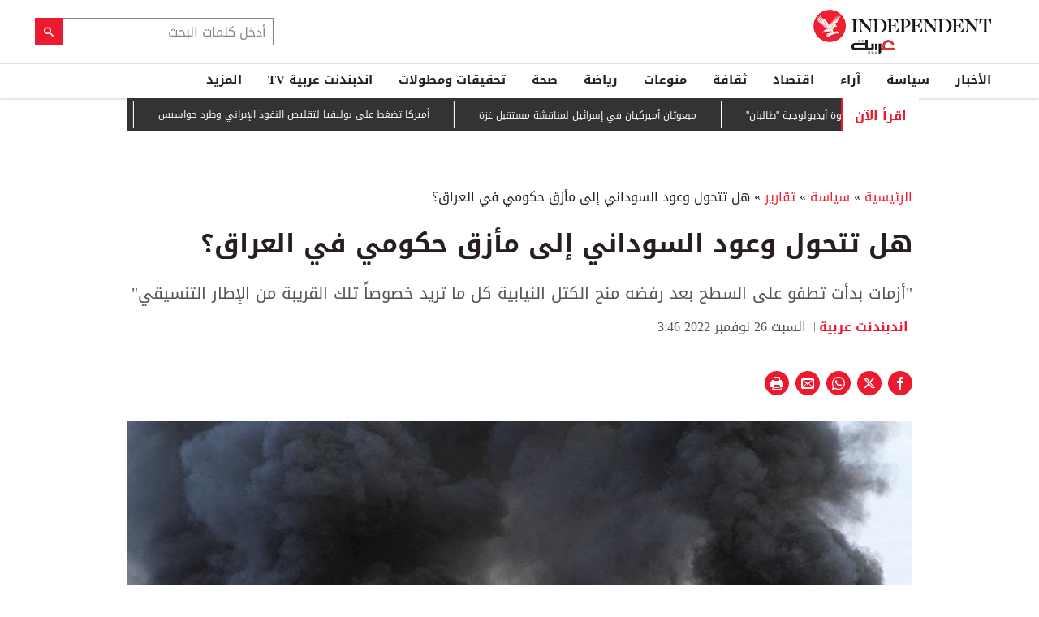

--- FILE ---
content_type: text/html; charset=utf-8
request_url: https://www.independentarabia.com/node/396186/%D8%B3%D9%8A%D8%A7%D8%B3%D8%A9/%D8%AA%D9%82%D8%A7%D8%B1%D9%8A%D8%B1/%D9%87%D9%84-%D8%AA%D8%AA%D8%AD%D9%88%D9%84-%D9%88%D8%B9%D9%88%D8%AF-%D8%A7%D9%84%D8%B3%D9%88%D8%AF%D8%A7%D9%86%D9%8A-%D8%A5%D9%84%D9%89-%D9%85%D8%A3%D8%B2%D9%82-%D8%AD%D9%83%D9%88%D9%85%D9%8A-%D9%81%D9%8A-%D8%A7%D9%84%D8%B9%D8%B1%D8%A7%D9%82%D8%9F
body_size: 24305
content:
<!doctype html>
<html class="no-js" dir="rtl" lang="ar">

<head>
  <script async src="https://cdn.onthe.io/io.js/G9dGSbacTaPR"></script>
  <script async src="//static.chartbeat.com/js/chartbeat_mab.js"></script>
  <meta charset="utf-8" />
  <meta http-equiv="Content-Type" content="text/html; charset=utf-8" />
<link rel="apple-touch-icon" href="https://www.independentarabia.com/sites/default/files/logo-arabic.jpg" type="image/jpeg" />
<link rel="apple-touch-icon-precomposed" href="https://www.independentarabia.com/sites/default/files/logo-arabic_0.jpg" type="image/jpeg" />
<script type="application/ld+json">{
    "@context": "https://schema.org",
    "@graph": [
        {
            "@type": "NewsArticle",
            "headline": "هل تتحول الوعود المقدمة من السوداني إلى مأزق حكومي؟",
            "description": "\"أزمات بدأت تطفو على السطح بعد رفضه منح الكتل النيابية كل ما تريد خصوصاً تلك القريبة من الإطار التنسيقي\"",
            "author": {
                "@type": "Person",
                "name": " اندبندنت عربية",
                "url": "https://www.independentarabia.com/articles-author/%C2%A0%D8%A7%D9%86%D8%AF%D8%A8%D9%86%D8%AF%D9%86%D8%AA-%D8%B9%D8%B1%D8%A8%D9%8A%D8%A9-0"
            },
            "publisher": {
                "@type": "Organization",
                "name": "اندبندنت عربية",
                "url": "https://www.independentarabia.com/",
                "sameAs": [
                    "https://www.instagram.com/indyarabia/",
                    "https://twitter.com/IndyArabia",
                    "https://www.facebook.com/Independentarabia/"
                ],
                "logo": {
                    "@type": "ImageObject",
                    "url": "https://www.independentarabia.com/sites/all/themes/independent_v2/assets/img/logo-arabic.jpg",
                    "width": "438",
                    "height": "108"
                }
            },
            "datePublished": "سبت, 11/26/2022 - 03:45",
            "dateModified": "سبت, 11/26/2022 - 09:43",
            "image": {
                "@type": "ImageObject",
                "url": "https://www.independentarabia.com/sites/default/files/article/mainimage/2022/11/26/654851-1442527908.jpg"
            }
        },
        {
            "name": "هل تتحول وعود السوداني إلى مأزق حكومي في العراق؟",
            "description": "وعود كثيرة وعمل متواصل، هكذا يبدو المشهد بالنسبة إلى رئيس الوزراء العراقي",
            "url": "https://www.independentarabia.com/sites/default/files/styles/1200x630/public/article/mainimage/2022/11/26/654851-1442527908.jpg",
            "@type": "ImageObject",
            "width": "1600",
            "height": "630"
        },
        {
            "itemListElement": [
                {
                    "@type": "ListItem",
                    "position": 1,
                    "url": "https://www.independentarabia.com/node/641084/%D8%A7%D9%84%D8%A3%D8%AE%D8%A8%D8%A7%D8%B1/%D8%A7%D9%84%D8%B4%D8%B1%D9%82-%D8%A7%D9%84%D8%A3%D9%88%D8%B3%D8%B7/%D9%85%D8%A8%D8%B9%D9%88%D8%AB%D8%A7%D9%86-%D8%A3%D9%85%D9%8A%D8%B1%D9%83%D9%8A%D8%A7%D9%86-%D9%81%D9%8A-%D8%A5%D8%B3%D8%B1%D8%A7%D8%A6%D9%8A%D9%84-%D9%84%D9%85%D9%86%D8%A7%D9%82%D8%B4%D8%A9-%D9%85%D8%B3%D8%AA%D9%82%D8%A8%D9%84-%D8%BA%D8%B2%D8%A9"
                },
                {
                    "@type": "ListItem",
                    "position": 2,
                    "url": "https://www.independentarabia.com/node/641083/%D8%A7%D9%84%D8%A3%D8%AE%D8%A8%D8%A7%D8%B1/%D8%AF%D9%88%D9%84%D9%8A%D8%A7%D8%AA/%D8%A3%D9%85%D9%8A%D8%B1%D9%83%D8%A7-%D8%AA%D8%B6%D8%BA%D8%B7-%D8%B9%D9%84%D9%89-%D8%A8%D9%88%D9%84%D9%8A%D9%81%D9%8A%D8%A7-%D9%84%D8%AA%D9%82%D9%84%D9%8A%D8%B5-%D8%A7%D9%84%D9%86%D9%81%D9%88%D8%B0-%D8%A7%D9%84%D8%A5%D9%8A%D8%B1%D8%A7%D9%86%D9%8A-%D9%88%D8%B7%D8%B1%D8%AF-%D8%AC%D9%88%D8%A7%D8%B3%D9%8A%D8%B3"
                },
                {
                    "@type": "ListItem",
                    "position": 3,
                    "url": "https://www.independentarabia.com/node/641081/%D8%A7%D9%84%D8%A3%D8%AE%D8%A8%D8%A7%D8%B1/%D9%84%D8%A7%D8%AC%D8%A6-%D9%82%D8%A7%D8%AF-%D8%B9%D8%B5%D8%A7%D8%A8%D8%A9-%D9%84%D9%84%D8%B3%D8%B7%D9%88-%D9%81%D9%8A-%D9%85%D8%AA%D8%B1%D9%88-%D9%84%D9%86%D8%AF%D9%86"
                },
                {
                    "@type": "ListItem",
                    "position": 4,
                    "url": "https://www.independentarabia.com/node/641079/%D8%B9%D9%84%D9%88%D9%85/%D9%83%D9%8A%D9%81-%D8%AA%D8%B3%D8%A7%D8%B9%D8%AF-%D8%AA%D9%82%D9%86%D9%8A%D8%A9-%D8%A7%D9%84%D8%AA%D8%B2%D9%8A%D9%8A%D9%81-%D8%A7%D9%84%D8%B9%D9%85%D9%8A%D9%82-%D9%81%D9%8A-%D8%BA%D8%B3%D9%84-%D8%A7%D9%84%D8%A3%D9%85%D9%88%D8%A7%D9%84%D8%9F"
                },
                {
                    "@type": "ListItem",
                    "position": 5,
                    "url": "https://www.independentarabia.com/node/641076/%D8%A7%D9%82%D8%AA%D8%B5%D8%A7%D8%AF/%D8%A3%D8%AE%D8%A8%D8%A7%D8%B1-%D9%88%D8%AA%D9%82%D8%A7%D8%B1%D9%8A%D8%B1-%D8%A7%D9%82%D8%AA%D8%B5%D8%A7%D8%AF%D9%8A%D8%A9/%D9%85%D8%A7-%D9%81%D8%B1%D8%B5-%D9%86%D8%AC%D8%A7%D8%AD-%D8%AF%D8%B9%D9%88%D9%89-%D8%AA%D8%B1%D9%85%D8%A8-%D8%B6%D8%AF-%D8%AC%D9%8A%D9%87-%D8%A8%D9%8A-%D9%85%D9%88%D8%B1%D8%BA%D8%A7%D9%86-%D8%A8%D8%B9%D8%AF-%D8%A5%D8%BA%D9%84%D8%A7%D9%82-%D8%AD%D8%B3%D8%A7%D8%A8%D8%A7%D8%AA%D9%87%D8%9F"
                },
                {
                    "@type": "ListItem",
                    "position": 6,
                    "url": "https://www.independentarabia.com/node/641075/%D8%A7%D9%82%D8%AA%D8%B5%D8%A7%D8%AF/%D8%A3%D8%AE%D8%A8%D8%A7%D8%B1-%D9%88%D8%AA%D9%82%D8%A7%D8%B1%D9%8A%D8%B1-%D8%A7%D9%82%D8%AA%D8%B5%D8%A7%D8%AF%D9%8A%D8%A9/%D8%AB%D9%82%D8%A9-%D8%A7%D9%84%D9%85%D8%B3%D8%AA%D9%87%D9%84%D9%83-%D8%AA%D9%82%D9%88%D8%AF-%D8%A7%D9%84%D8%A7%D9%82%D8%AA%D8%B5%D8%A7%D8%AF-%D8%A7%D9%84%D8%A3%D9%85%D9%8A%D8%B1%D9%83%D9%8A-%D8%A5%D9%84%D9%89-%D8%A3%D9%82%D9%88%D9%89-%D8%B2%D8%AE%D9%85-%D9%81%D9%8A-%D8%B9%D8%A7%D9%85%D9%8A%D9%86"
                },
                {
                    "@type": "ListItem",
                    "position": 7,
                    "url": "https://www.independentarabia.com/node/641073/%D8%B3%D9%8A%D8%A7%D8%B3%D8%A9/%D8%AA%D9%82%D8%A7%D8%B1%D9%8A%D8%B1/%D8%AA%D9%88%D8%AA%D8%B1-%D9%85%D8%AA%D8%B5%D8%A7%D8%B9%D8%AF-%D8%A8%D9%8A%D9%86-%D9%88%D8%A7%D8%B4%D9%86%D8%B7%D9%86-%D9%88%D8%B7%D9%87%D8%B1%D8%A7%D9%86-%D9%88%D8%A7%D9%84%D8%AC%D9%86%D9%88%D8%A8-%D8%A7%D9%84%D9%8A%D9%85%D9%86%D9%8A-%D9%8A%D8%AD%D8%AA%D9%85%D9%8A-%D8%A8%D8%A7%D9%84%D8%B1%D9%8A%D8%A7%D8%B6"
                },
                {
                    "@type": "ListItem",
                    "position": 8,
                    "url": "https://www.independentarabia.com/node/641071/%D8%B3%D9%8A%D8%A7%D8%B3%D8%A9/%D8%AA%D9%82%D8%A7%D8%B1%D9%8A%D8%B1/%D9%85%D9%86-%D8%A7%D9%84%D8%A7%D9%86%D8%AA%D8%AF%D8%A7%D8%A8-%D8%A7%D9%84%D8%A8%D8%B1%D9%8A%D8%B7%D8%A7%D9%86%D9%8A-%D8%A5%D9%84%D9%89-%D8%AA%D8%B1%D9%85%D8%A8-%D8%A7%D9%84%D8%A3%D9%83%D8%B1%D8%A7%D8%AF-%D8%A8%D9%8A%D9%86-%D8%A7%D9%84%D9%88%D8%B9%D8%AF-%D9%88%D8%A7%D9%84%D8%AE%D9%8A%D8%A7%D9%86%D8%A9"
                },
                {
                    "@type": "ListItem",
                    "position": 9,
                    "url": "https://www.independentarabia.com/node/641070/%D8%B3%D9%8A%D8%A7%D8%B3%D8%A9/%D9%85%D8%AA%D8%A7%D8%A8%D8%B9%D8%A7%D8%AA/%D8%AA%D9%87%D8%AF%D9%8A%D8%AF%D8%A7%D8%AA-%D8%AA%D8%B1%D9%85%D8%A8-%D8%AA%D9%88%D8%AD%D9%91%D8%AF-%D8%BA%D8%B1%D9%8A%D9%86%D9%84%D8%A7%D9%86%D8%AF-%D9%88%D8%A7%D9%84%D8%AF%D9%86%D9%85%D8%A7%D8%B1%D9%83-%D8%B9%D9%84%D9%89-%D8%B1%D8%BA%D9%85-%D8%AC%D8%B1%D8%A7%D8%AD-%D8%A7%D9%84%D9%85%D8%A7%D8%B6%D9%8A-%D8%A7%D9%84%D8%A7%D8%B3%D8%AA%D8%B9%D9%85%D8%A7%D8%B1%D9%8A"
                },
                {
                    "@type": "ListItem",
                    "position": 10,
                    "url": "https://www.independentarabia.com/node/641067/%D8%AB%D9%82%D8%A7%D9%81%D8%A9/%D9%85%D9%86-%D9%8A%D9%86%D9%81%D8%B6-%D8%A7%D9%84%D8%BA%D8%A8%D8%A7%D8%B1-%D8%B9%D9%86-%D8%AA%D8%AC%D8%B1%D8%A8%D8%A9-%D8%A7%D9%84%D8%B4%D8%A7%D8%B9%D8%B1-%D8%A7%D9%84%D9%81%D9%84%D8%B3%D8%B7%D9%8A%D9%86%D9%8A-%D9%85%D8%B9%D9%8A%D9%86-%D8%A8%D8%B3%D9%8A%D8%B3%D9%88%D8%9F"
                },
                {
                    "@type": "ListItem",
                    "position": 11,
                    "url": "https://www.independentarabia.com/node/641066/%D8%A7%D9%84%D8%A3%D8%AE%D8%A8%D8%A7%D8%B1/%D8%AF%D9%88%D9%84%D9%8A%D8%A7%D8%AA/7-%D9%82%D8%AA%D9%84%D9%89-%D8%A8%D8%AA%D9%81%D8%AC%D9%8A%D8%B1-%D8%A7%D9%86%D8%AA%D8%AD%D8%A7%D8%B1%D9%8A-%D8%AE%D9%84%D8%A7%D9%84-%D8%AD%D9%81%D9%84-%D8%B2%D9%81%D8%A7%D9%81-%D9%81%D9%8A-%D8%A8%D8%A7%D9%83%D8%B3%D8%AA%D8%A7%D9%86"
                },
                {
                    "@type": "ListItem",
                    "position": 12,
                    "url": "https://www.independentarabia.com/node/641065/%D8%A7%D9%84%D8%A3%D8%AE%D8%A8%D8%A7%D8%B1/%D8%A7%D9%84%D8%B4%D8%B1%D9%82-%D8%A7%D9%84%D8%A3%D9%88%D8%B3%D8%B7/%D9%88%D9%82%D9%81-%D8%A7%D9%84%D9%86%D8%A7%D8%B1-%D8%A8%D9%8A%D9%86-%D8%AF%D9%85%D8%B4%D9%82-%D9%88%D9%82%D8%B3%D8%AF-%D8%A3%D9%85%D8%A7%D9%85-%D8%A7%D8%AE%D8%AA%D8%A8%D8%A7%D8%B1-%D8%A7%D9%84%D8%AA%D9%85%D8%AF%D9%8A%D8%AF"
                }
            ],
            "mainEntityOfPage": "https://www.independentarabia.com/node/396186/%D8%B3%D9%8A%D8%A7%D8%B3%D8%A9/%D8%AA%D9%82%D8%A7%D8%B1%D9%8A%D8%B1/%D9%87%D9%84-%D8%AA%D8%AA%D8%AD%D9%88%D9%84-%D9%88%D8%B9%D9%88%D8%AF-%D8%A7%D9%84%D8%B3%D9%88%D8%AF%D8%A7%D9%86%D9%8A-%D8%A5%D9%84%D9%89-%D9%85%D8%A3%D8%B2%D9%82-%D8%AD%D9%83%D9%88%D9%85%D9%8A-%D9%81%D9%8A-%D8%A7%D9%84%D8%B9%D8%B1%D8%A7%D9%82%D8%9F",
            "@type": "ItemList"
        },
        {
            "sameAs": [
                "https://www.facebook.com/Independentarabia",
                "https://x.com/IndyArabia",
                "https://www.instagram.com/indyarabia/",
                "https://www.linkedin.com/company/indyarabia",
                "https://www.tiktok.com/@indyarabia?lang=en"
            ],
            "description": "موقع إخباري مستقل يقدم آخر الأخبار والتحليلات"
        },
        {
            "@type": "WebPage",
            "breadcrumb": {
                "@type": "BreadcrumbList",
                "itemListElement": [
                    {
                        "@type": "ListItem",
                        "position": 1,
                        "name": "الرئيسية",
                        "item": "https://www.independentarabia.com/"
                    }
                ]
            }
        },
        {
            "@type": "WebSite",
            "@id": "https://www.independentarabia.com/#website",
            "name": "اندبندنت عربية",
            "url": "https://www.independentarabia.com/",
            "publisher": {
                "@type": "Organization",
                "@id": "https://www.independentarabia.com/#organization"
            },
            "potentialAction": {
                "@type": "SearchAction",
                "query-input": "search_term_string",
                "target": {
                    "@type": "EntryPoint",
                    "urlTemplate": "https://www.independentarabia.com/search/search_term_string",
                    "inLanguage": "ar"
                }
            },
            "inLanguage": "ar"
        }
    ]
}</script>
<meta name="abstract" content="الإندبندنت عربية" />
<meta name="description" content="وعود كثيرة وعمل متواصل، هكذا يبدو المشهد بالنسبة إلى رئيس الوزراء العراقي محمد شياع السوداني وحكومته أمام جملة من الوعود الإصلاحية والاقتصادية والسياسية تتخذها الحكومة الجديدة التي تشكلت حديثاً وأطلقتها في البرنامج الحكومي. يسابق السوداني الزمن لإنجاز ما وعد به الشعب العراقي، فهل تتحول وعوده إلى مأزق حكومي؟" />
<link rel="canonical" href="https://www.independentarabia.com/node/396186/%D8%B3%D9%8A%D8%A7%D8%B3%D8%A9/%D8%AA%D9%82%D8%A7%D8%B1%D9%8A%D8%B1/%D9%87%D9%84-%D8%AA%D8%AA%D8%AD%D9%88%D9%84-%D9%88%D8%B9%D9%88%D8%AF-%D8%A7%D9%84%D8%B3%D9%88%D8%AF%D8%A7%D9%86%D9%8A-%D8%A5%D9%84%D9%89-%D9%85%D8%A3%D8%B2%D9%82-%D8%AD%D9%83%D9%88%D9%85%D9%8A-%D9%81%D9%8A-%D8%A7%D9%84%D8%B9%D8%B1%D8%A7%D9%82%D8%9F" />
<link rel="shortlink" href="https://www.independentarabia.com/node/396186" />
<meta property="fb:admins" content="804060108" />
<meta property="fb:app_id" content="2284787931805035" />
<meta property="og:site_name" content="اندبندنت عربية" />
<meta property="og:type" content="article" />
<meta property="og:title" content="هل تتحول وعود السوداني إلى مأزق حكومي في العراق؟" />
<meta property="og:url" content="https://www.independentarabia.com/node/396186/%D8%B3%D9%8A%D8%A7%D8%B3%D8%A9/%D8%AA%D9%82%D8%A7%D8%B1%D9%8A%D8%B1/%D9%87%D9%84-%D8%AA%D8%AA%D8%AD%D9%88%D9%84-%D9%88%D8%B9%D9%88%D8%AF-%D8%A7%D9%84%D8%B3%D9%88%D8%AF%D8%A7%D9%86%D9%8A-%D8%A5%D9%84%D9%89-%D9%85%D8%A3%D8%B2%D9%82-%D8%AD%D9%83%D9%88%D9%85%D9%8A-%D9%81%D9%8A-%D8%A7%D9%84%D8%B9%D8%B1%D8%A7%D9%82%D8%9F" />
<meta property="og:description" content="وعود كثيرة وعمل متواصل، هكذا يبدو المشهد بالنسبة إلى رئيس الوزراء العراقي محمد شياع السوداني وحكومته أمام جملة من الوعود الإصلاحية والاقتصادية والسياسية تتخذها الحكومة الجديدة التي تشكلت حديثاً وأطلقتها في البرنامج الحكومي. يسابق السوداني الزمن لإنجاز ما وعد به الشعب العراقي، فهل تتحول وعوده إلى مأزق حكومي؟" />
<meta property="og:updated_time" content="2022-11-26T09:43:29+03:00" />
<meta property="og:image" content="https://www.independentarabia.com/sites/default/files/styles/1200x630/public/article/mainimage/2022/11/26/654851-1442527908.jpg" />
<meta property="og:image:url" content="https://www.independentarabia.com/sites/default/files/styles/1200x630/public/article/mainimage/2022/11/26/654851-1442527908.jpg" />
<meta property="og:image:secure_url" content="https://www.independentarabia.com/sites/default/files/styles/1200x630/public/article/mainimage/2022/11/26/654851-1442527908.jpg" />
<meta name="twitter:card" content="summary_large_image" />
<meta name="twitter:title" content="هل تتحول وعود السوداني إلى مأزق حكومي في العراق؟" />
<meta name="twitter:url" content="https://www.independentarabia.com/node/396186/%D8%B3%D9%8A%D8%A7%D8%B3%D8%A9/%D8%AA%D9%82%D8%A7%D8%B1%D9%8A%D8%B1/%D9%87%D9%84-%D8%AA%D8%AA%D8%AD%D9%88%D9%84-%D9%88%D8%B9%D9%88%D8%AF-%D8%A7%D9%84%D8%B3%D9%88%D8%AF%D8%A7%D9%86%D9%8A-%D8%A5%D9%84%D9%89-%D9%85%D8%A3%D8%B2%D9%82-%D8%AD%D9%83%D9%88%D9%85%D9%8A-%D9%81%D9%8A-%D8%A7%D9%84%D8%B9%D8%B1%D8%A7%D9%82%D8%9F" />
<meta name="twitter:description" content="وعود كثيرة وعمل متواصل، هكذا يبدو المشهد بالنسبة إلى رئيس الوزراء العراقي محمد شياع السوداني وحكومته أمام جملة من الوعود الإصلاحية والاقتصادية والسياسية تتخذها الحكومة الجديدة التي تشكلت حديثاً" />
<meta name="twitter:image" content="https://www.independentarabia.com/sites/default/files/styles/1200x630/public/article/mainimage/2022/11/26/654851-1442527908.jpg" />
<meta property="article:author" content="https://www.independentarabia.com/articles-author/%C2%A0%D8%A7%D9%86%D8%AF%D8%A8%D9%86%D8%AF%D9%86%D8%AA-%D8%B9%D8%B1%D8%A8%D9%8A%D8%A9-0" />
<meta property="article:published_time" content="2022-11-26T03:46:08+03:00" />
<meta property="article:modified_time" content="2022-11-26T09:43:29+03:00" />
<meta itemprop="name" content="هل تتحول وعود السوداني إلى مأزق حكومي في العراق؟" />
<meta itemprop="description" content="وعود كثيرة وعمل متواصل، هكذا يبدو المشهد بالنسبة إلى رئيس الوزراء العراقي محمد شياع السوداني وحكومته أمام جملة من الوعود الإصلاحية والاقتصادية والسياسية تتخذها الحكومة الجديدة التي تشكلت حديثاً وأطلقتها في البرنامج الحكومي. يسابق السوداني الزمن لإنجاز ما وعد به الشعب العراقي، فهل تتحول وعوده إلى مأزق حكومي؟" />
<link rel="shortcut icon" href="https://www.independentarabia.com/sites/default/files/pictures/December/1/2025/favicon16x16.png" type="image/png" />
<link rel="icon" href="https://www.independentarabia.com/sites/default/files/pictures/December/1/2025/favicon16x16.png" sizes="16x16" />
<link rel="mask-icon" href="https://www.independentarabia.com/sites/default/files/pictures/December/1/2025/favicon180x180.svg" color="#ec1a2e" />
<link rel="icon" href="https://www.independentarabia.com/sites/default/files/pictures/December/1/2025/favicon32x32.png" sizes="32x32" />
<link rel="apple-touch-icon" href="https://www.independentarabia.com/sites/default/files/pictures/December/1/2025/favicon180x180.png" sizes="180x180" />
  <meta http-equiv="x-ua-compatible" content="ie=edge">
  <meta name="viewport" content="width=device-width, initial-scale=1.0">

  <title>هل تتحول وعود السوداني إلى مأزق حكومي في العراق؟ | اندبندنت عربية</title>
  <meta name="apple-mobile-web-app-capable" content="yes">
  <meta name="apple-mobile-web-app-title" content="Independent Arabia">
  <link type="text/css" rel="stylesheet" href="https://www.independentarabia.com/sites/default/files/css/css_S_9jg6WMMYt2eeeoQaVMsndFTrQrlmul5BkwxQx_tEE.css" media="all" />
<link type="text/css" rel="stylesheet" href="https://www.independentarabia.com/sites/default/files/css/css_JWOeXeU0Jy2GmMbhBFKbBY0t6UTH1bAWD1Z3EGP6hzI.css" media="all" />
<link type="text/css" rel="stylesheet" href="https://www.independentarabia.com/sites/default/files/css/css_r-rH7I1Mja7n2v-BX0zzUX8FJrB6NxUfXOA0adIkscg.css" media="all" />
<link type="text/css" rel="stylesheet" href="https://www.independentarabia.com/sites/default/files/css/css_yu_pIs_kozweSDu3tOAnH_Z3MeqeBddZKuagNYIn1bA.css" media="all" />
  <script type="text/javascript" src="https://www.independentarabia.com/sites/default/files/js/js_ypadrG4kz9-JBpNOXmgjyVozLCJG_1RP3Ig-iqWR8n0.js"></script>
<script type="text/javascript" src="https://www.independentarabia.com/sites/default/files/js/js_PVDXLYzRJFuiFxLIcMxS1xTrknLoYMaxeemVVEk7G8w.js"></script>
<script type="text/javascript" src="https://www.independentarabia.com/sites/default/files/js/js_vMiaFDLfFFV0g5PE8DqIHehCfnjFpXaQLD0l3B52ThU.js"></script>
<script type="text/javascript">
<!--//--><![CDATA[//><!--
      // close script tag for SecKit protection
      //--><!]]>
      </script>
      <script type="text/javascript" src="/sites/all/modules/seckit/js/seckit.document_write.js"></script>
      <link type="text/css" rel="stylesheet" id="seckit-clickjacking-no-body" media="all" href="/sites/all/modules/seckit/css/seckit.no_body.css" />
      <!-- stop SecKit protection -->
      <noscript>
      <link type="text/css" rel="stylesheet" id="seckit-clickjacking-noscript-tag" media="all" href="/sites/all/modules/seckit/css/seckit.noscript_tag.css" />
      <div id="seckit-noscript-tag">
        Sorry, you need to enable JavaScript to visit this website.
      </div>
      </noscript>
      <script type="text/javascript">
      <!--//--><![CDATA[//><!--
      // open script tag to avoid syntax errors
//--><!]]>
</script>
<script type="text/javascript">
<!--//--><![CDATA[//><!--
  window.most_article = function (period, folder_type) {
    console.log(period);
    console.log(folder_type);
    jQuery.getJSON('https://www.independentarabia.com/sites/default/files/'+folder_type+'/'+period+'.json?v=s260124-1730', function(data) {
        var html="";
        jQuery.each(data.articles.list, function(i,item){
        var _nid_article =  item.url.split("/");  

        html +='<div class="object-item" data-nid="'+_nid_article[2]+'" data-vr-contentbox="position '+i+'" data-vr-contentbox-url="/node/'+_nid_article[2]+'"><div class="media-object"><div class="media-object-section"><div class="media-object-img">';
		if (typeof item.type_article !== "undefined"){
		html +='<a href="'+item.url+'"><img src="'+item.type_article+'"></a>';
		}
		
		html +='</div></div><div class="media-object-section"><div class="article-item-title"><h6><a href="'+item.url+'">'+item.page+'</a></h6></div></div></div></div>'; 
            if (i == 4){
            return false;
            }    
        });
        jQuery('#mostread_today').append(html);
    });
  }
//--><!]]>
</script>
<script type="text/javascript" src="https://www.independentarabia.com/sites/default/files/js/js_41NARw_LZ8VleRNHM2BfScqBPQ4PN0daGvJR48sFrdU.js"></script>
<script type="text/javascript" src="https://www.independentarabia.com/sites/default/files/js/js_Db7FSK1Lv-tuGTjM1A4uKfb0ODMHNCXrtJzXniMNPZk.js"></script>
<script type="text/javascript">
<!--//--><![CDATA[//><!--
jQuery.extend(Drupal.settings, {"basePath":"\/","pathPrefix":"","ajaxPageState":{"theme":"independent_v2","theme_token":"F3KPVzPs3Kxwjx6vFGQ4utXH7BmMvVJAMQVK0x7kmfU","js":{"sites\/all\/modules\/jquery_update\/replace\/jquery\/1.10\/jquery.min.js":1,"misc\/jquery-extend-3.4.0.js":1,"misc\/jquery-html-prefilter-3.5.0-backport.js":1,"misc\/jquery.once.js":1,"misc\/drupal.js":1,"sites\/all\/modules\/admin_menu\/admin_devel\/admin_devel.js":1,"sites\/all\/modules\/fb_instant_articles\/modules\/fb_instant_articles_display\/js\/admin.js":1,"public:\/\/languages\/ar_WKEfZJVoqQL-wyRAI2YdT7gq9IN5ByxXIUXppd3N6H8.js":1,"0":1,"1":1,"sites\/all\/modules\/scald\/modules\/providers\/scald_image\/scald_image.js":1,"sites\/all\/themes\/independent_v2\/assets\/js\/Pageviews-2.0.js":1},"css":{"modules\/system\/system.base.css":1,"modules\/system\/system.base-rtl.css":1,"modules\/system\/system.messages.css":1,"modules\/system\/system.messages-rtl.css":1,"modules\/field\/theme\/field-rtl.css":1,"sites\/all\/modules\/scald\/modules\/fields\/mee\/css\/editor-global.css":1,"modules\/search\/search-rtl.css":1,"modules\/user\/user.css":1,"modules\/user\/user-rtl.css":1,"sites\/all\/modules\/youtube\/css\/youtube.css":1,"sites\/all\/modules\/views\/css\/views-rtl.css":1,"sites\/all\/modules\/ckeditor\/css\/ckeditor.css":1,"sites\/all\/modules\/ckeditor\/css\/ckeditor-rtl.css":1,"sites\/all\/modules\/media\/modules\/media_wysiwyg\/css\/media_wysiwyg.base.css":1,"sites\/all\/modules\/ctools\/css\/ctools.css":1,"sites\/all\/modules\/node_embed\/plugins\/node_embed\/node_embed.css":1,"sites\/all\/themes\/independent_v2\/assets\/css\/app-rtl.css":1}}});
//--><!]]>
</script>
  <script src="/srpc.js?ssssa"></script>
  <script type="text/javascript">
    !(function(p,l,o,w,i,n,g){
        if(!p[i]){
            p[i]=p[i]||[];
            p[i].push(i);
            p[i]=function(){(p[i].q=p[i].q||[]).push(arguments);};
            p[i].q=p[i].q||[];
            n=l.createElement(o);
            g=l.getElementsByTagName(o)[0];
            n.async=1;
            n.src=w;
            g.parentNode.insertBefore(n, g);
            n.onload = function() {
                window.l5plow.initTag('9', 1800, '', 'tracker.srmg-cdp.com');

                window.l5plow('enableFormTracking');
                window.l5plow('trackPageView');
            };
        }
    })(window, document, "script", "https://js.l5id.com/l5v3s.js", "l5track");
</script>
<!-- Start GPT Tag -->

  <script async="async" src="https://securepubads.g.doubleclick.net/tag/js/gpt.js"></script>

  <script>
    window.googletag = window.googletag || {
      cmd: []
    };

    var anchorSlot;

    function isMobileDevice() {
      return /Android|webOS|iPhone|iPod|BlackBerry|IEMobile|Opera Mini/i.test(navigator.userAgent);
    }

    googletag.cmd.push(function() {
      
      var topMapping = googletag.sizeMapping()
        .addSize([1080, 0], [
          [970, 90],
          [970, 250],
          [728, 90]
        ])

        .addSize([750, 400], [
          [970, 90],
          [970, 250],
          [728, 90]
        ])

        .addSize([470, 400], [
          [320, 50],
          [320, 100]
        ])

        .addSize([0, 0], [
          [320, 50],
          [320, 100]
        ])

        .build();
      var midMapping = googletag.sizeMapping()

        .addSize([1080, 0], [
          [300, 250],
          [336, 280]
        ])

        .addSize([750, 400], [
          [300, 250],
          [336, 280]
        ])

        .addSize([470, 400], [
          [300, 250],
          [336, 280]
        ])

        .addSize([0, 0], [
          [300, 250],
          [336, 280]
        ])

        .build();



      var midMapping1 = googletag.sizeMapping()

        .addSize([1080, 0], [
          [300, 250],
          [336, 280],
          [160, 600],
          [300, 600]
        ])

        .addSize([750, 400], [
          [300, 250],
          [336, 280],
          [160, 600],
          [300, 600]
        ])

        .addSize([470, 400], [
          [300, 250],
          [336, 280]
        ])

        .addSize([0, 0], [
          [300, 250],
          [336, 280]
        ])

        .build();





      var bottomMapping = googletag.sizeMapping()

        .addSize([1080, 0], [
          [970, 90],
          [970, 250],
          [728, 90]
        ])

        .addSize([750, 400], [
          [970, 90],
          [970, 250],
          [728, 90]
        ])

        .addSize([470, 400], [
          [300, 250],
          [336, 280]
        ])

        .addSize([0, 0], [
          [300, 250],
          [336, 280],
          [320, 50],
          [320, 100]
        ])

        .build();



      googletag.defineSlot('/5910/The-Independent-Arabic/Policy', [1, 1], 'div-gpt-ad-3341368-0').addService(googletag.pubads());



      googletag.defineOutOfPageSlot('/5910/The-Independent-Arabic/Policy', 'div-gpt-ad-3341368-1')

        .addService(googletag.pubads());





      googletag.defineSlot('/5910/The-Independent-Arabic/Policy', [
          [970, 250],
          [970, 90],
          [728, 90],
          [320, 50],
          [320, 100]
        ], 'div-gpt-ad-3341368-2')

        .defineSizeMapping(topMapping)

        .setTargeting('position', 'atf')

        .addService(googletag.pubads());



      googletag.defineSlot('/5910/The-Independent-Arabic/Policy', [
          [300, 250],
          [336, 280]
        ], 'div-gpt-ad-3341368-3')

        .defineSizeMapping(midMapping)

        .setTargeting('position', 'Mid1')

        .addService(googletag.pubads());



      googletag.defineSlot('/5910/The-Independent-Arabic/Policy', [
          [300, 250],
          [336, 280],
          [160, 600],
          [300, 600]
        ], 'div-gpt-ad-3341368-4')

        .defineSizeMapping(midMapping1)

        .setTargeting('position', 'Mid2')

        .addService(googletag.pubads());



      googletag.defineSlot('/5910/The-Independent-Arabic/Policy', [
          [300, 250],
          [336, 280]
        ], 'div-gpt-ad-3341368-6')

        .defineSizeMapping(midMapping)

        .setTargeting('position', 'Mid3')

        .addService(googletag.pubads());



      googletag.defineSlot('/5910/The-Independent-Arabic/Policy', [
          [970, 90],
          [970, 250],
          [728, 90],
          [300, 250],
          [336, 280],
          [320, 50],
          [320, 100]
        ], 'div-gpt-ad-3341368-5')

        .defineSizeMapping(bottomMapping)

        .setTargeting('position', 'btf')

        .addService(googletag.pubads());





      if (document.body.clientWidth <= 768) {

        anchorSlot = googletag.defineOutOfPageSlot(

          '/5910/The-Independent-Arabic/Policy', googletag.enums.OutOfPageFormat.BOTTOM_ANCHOR);

      }

      if (anchorSlot) {

        anchorSlot

          .setTargeting('Page', 'Policy')

          .addService(googletag.pubads());

      }



      // Configure page-level targeting.

      googletag.pubads().setTargeting('Page', ['Article']);

      googletag.pubads().setTargeting('url', [window.location.pathname]);

      googletag.pubads().enableLazyLoad({

        // Fetch slots within 2 viewports.

        fetchMarginPercent: 200,

        // Render slots within 1 viewports.

        renderMarginPercent: 100,

        mobileScaling: 2.0

      });

            var ppid = '6ef670d43015d80dba271bbaaa3aaeff11b2fa437611c3e7d7609ecf7b845aed';

      googletag.pubads().enableSingleRequest();

      googletag.pubads().collapseEmptyDivs();

      googletag.pubads().setCentering(true);

      googletag.enableServices();

    });



    // networkCode is provided

    window.googletag = window.googletag || {
      cmd: []
    };

    googletag.secureSignalProviders = googletag.secureSignalProviders || [];

    googletag.secureSignalProviders.push({

      networkCode: "5910",

      collectorFunction: () => {

        // ...custom signal generation logic...

        return Promise.resolve("signal");

      },

    });
  </script>

  <!-- Global site tag (gtag.js) - Google Analytics -->
<script async src="https://www.googletagmanager.com/gtag/js?id=UA-129565087-1"></script>
<script>
  window.dataLayer = window.dataLayer || [];
  function gtag(){dataLayer.push(arguments);}
  gtag('js', new Date());

  gtag('config', 'UA-129565087-1');
</script>

<!-- Begin BlueKai Tag -->
  <script type="text/javascript">
  window.bk_async = function() {

  bk_addPageCtx('key', 'value');
  bk_addEmailHash("EMAIL_ADDRESS");

  BKTAG.doTag(82948, 10); };
  (function() {
  var scripts = document.getElementsByTagName('script')[0];
  var s = document.createElement('script');
  s.async = true;
  s.src = "https://tags.bkrtx.com/js/bk-coretag.js";
  scripts.parentNode.insertBefore(s, scripts);
  }());
  </script>
<!-- End BlueKai Tag -->
  <!-- Google Tag Manager -->
<script>(function(w,d,s,l,i){w[l]=w[l]||[];w[l].push({'gtm.start':
new Date().getTime(),event:'gtm.js'});var f=d.getElementsByTagName(s)[0],
j=d.createElement(s),dl=l!='dataLayer'?'&l='+l:'';j.async=true;j.src=
'https://www.googletagmanager.com/gtm.js?id='+i+dl;f.parentNode.insertBefore(j,f);
})(window,document,'script','dataLayer','GTM-5V6XLXZ');</script>
<!-- End Google Tag Manager -->  <style type="text/css">
    #email-field-wrapper label {
      font-size: 16px;
      padding: 0 0 10px;
    }

    #email-field-wrapper label span {
      color: red;
    }
	.liveblog-capsule .inner.bg-yellow{
		background-color:yellow;
	}
  </style>

<script async src="//pahtzc.tech/c/independentarabia.com.js"></script>
<script async='async' src='https://functions.adnami.io/api/macro/adsm.macro.independentarabia.com.js'></script>
</head>

<body class="html not-front not-logged-in no-sidebars page-node page-node- page-node-396186 node-type-article page-taxonomy-term-138256 arabic-theme" >
  <!-- Google Tag Manager (noscript) -->
<noscript><iframe src="https://www.googletagmanager.com/ns.html?id=GTM-5V6XLXZ"
height="0" width="0" style="display:none;visibility:hidden"></iframe></noscript>
<!-- End Google Tag Manager (noscript) -->  <!-- Load Facebook SDK for JavaScript -->
  <!-- <div id="fb-root"></div>
      <script>(function(d, s, id) {
        var js, fjs = d.getElementsByTagName(s)[0];
        if (d.getElementById(id)) return;
        js = d.createElement(s); js.id = id;
        js.src = "https://connect.facebook.net/en_US/sdk.js#xfbml=1&version=v3.0";
        fjs.parentNode.insertBefore(js, fjs);
      }(document, 'script', 'facebook-jssdk'));</script> -->
  <div id='div-gpt-ad-3341368-0'>
    <script>
      googletag.cmd.push(function() {
        onDvtagReady(function () { 
        googletag.display('div-gpt-ad-3341368-0');
        });
      });
    </script>
  </div>

  <div id='div-gpt-ad-3341368-1'>
    <script>
      googletag.cmd.push(function() {
        onDvtagReady(function () { 
        googletag.display('div-gpt-ad-3341368-1');
        });
      });
    </script>
  </div>
    <div id="main-wrap">
    <a href="javascript:" id="return-to-top"><i class="icomoon-icon icon-arrow-up" style="vertical-align: middle;"></i></a>
    <div class="container">
      <header id="main-header">
  <div id="sticky-header-waypoint">
    <div class="main-header-before">
      <div class="grid-x grid-margin-x align-justify align-stretch main-header-before__inner">
        <div class="cell shrink">
          <div class="logo">
            <a href="/">
              <img class="logo-default" src="/sites/all/themes/independent_v2/assets/img/logo-arabic.jpg" alt="logo"/>
              <img class="logo-white" src="/sites/all/themes/independent_v2/assets/img/independent-arabia-logo-white.png" alt="logo" />
            </a>
          </div>
        </div>
        <div class="cell shrink">
          <div class="subheader-block">
            <div class="search-block">
              <form class="search-form-block" action="javascript:void(0)">
                <div class="form-field">
                  <input placeholder="أدخل كلمات البحث" type="text" id="searchInput">
                </div>
                <input type="submit" value="&#xe90f;" onclick="submitForm()">
              </form>


              <script>
                function submitForm() {
                  var searchInputValue = document.getElementById('searchInput').value;
                  //alert(searchInputValue);
                  window.location.href = '/search/site/' + encodeURIComponent(searchInputValue);
                }
              </script>
            </div>
            <ul class="menu align-stretch hide-for-medium">

              <li class="quick-search">
                <button class="dropdown-toggle" title="Search"><i class="icomoon-icon icon-search"></i></button>
                <form class="search-form" action="javascript:void(0)">
                  <div class="search-form-inner">
                    <div class="form-field">
                      <input placeholder="أدخل كلمات البحث" autofocus="1" type="text" id="searchInput-1">
                    </div>
                    <input type="submit" value="&#xe90f;" onclick="submitForm1()">
                  </div>
                </form>
              </li>
              <script>
                function submitForm1() {
                  var searchInputValue = document.getElementById('searchInput-1').value;
                  //alert(searchInputValue);
                  window.location.href = '/search/site/' + encodeURIComponent(searchInputValue);
                }
              </script>
              <li class="toggle-menu">
                <button class="toggle-nav-panel" type="button" aria-label="Menu" aria-controls="navigation"><i class="icomoon-icon icon-hamburger"></i></button>
              </li>
            </ul>
          </div>
        </div>
      </div>
    </div>
    <div class="main-header-inner">
      <div class="grid-x grid-margin-x align-justify align-middle main-header__navbar">
        <div class="cell auto">
          <nav class="nav-container">
            <ul class="menu"><li class="first expanded menu-1970" wfd-id="1970"><a href="/%D8%A7%D9%84%D8%A3%D8%AE%D8%A8%D8%A7%D8%B1" title="الأخبار">الأخبار</a><ul class="menu"><li class="first leaf menu-1972" wfd-id="1972"><a href="/%D8%A7%D9%84%D8%A3%D8%AE%D8%A8%D8%A7%D8%B1/%D8%A7%D9%84%D8%B4%D8%B1%D9%82-%D8%A7%D9%84%D8%A3%D9%88%D8%B3%D8%B7" title="الشرق الأوسط">الشرق الأوسط</a></li>
<li class="leaf menu-1971" wfd-id="1971"><a href="/%D8%A7%D9%84%D8%A3%D8%AE%D8%A8%D8%A7%D8%B1/%D8%A7%D9%84%D8%B9%D8%A7%D9%84%D9%85-%D8%A7%D9%84%D8%B9%D8%B1%D8%A8%D9%8A" title="العالم العربي">العالم العربي</a></li>
<li class="last leaf menu-1973" wfd-id="1973"><a href="/%D8%A7%D9%84%D8%A3%D8%AE%D8%A8%D8%A7%D8%B1/%D8%AF%D9%88%D9%84%D9%8A%D8%A7%D8%AA" title="دوليات">دوليات</a></li>
</ul></li>
<li class="expanded menu-1978" wfd-id="1978"><a href="/%D8%B3%D9%8A%D8%A7%D8%B3%D8%A9" title="سياسة">سياسة</a><ul class="menu"><li class="first leaf menu-5276" wfd-id="5276"><a href="/%D8%B3%D9%8A%D8%A7%D8%B3%D8%A9/%D8%AA%D8%AD%D9%84%DB%8C%D9%84" title="تحلیل">تحلیل</a></li>
<li class="leaf menu-6956" wfd-id="6956"><a href="/%D8%B3%D9%8A%D8%A7%D8%B3%D8%A9/%D8%AA%D9%82%D8%A7%D8%B1%D9%8A%D8%B1" title="تقارير">تقارير</a></li>
<li class="leaf menu-6961" wfd-id="6961"><a href="/%D8%B3%D9%8A%D8%A7%D8%B3%D8%A9/%D9%85%D8%AA%D8%A7%D8%A8%D8%B9%D8%A7%D8%AA" title="متابعات">متابعات</a></li>
<li class="last leaf menu-5271" wfd-id="5271"><a href="/%D8%B3%D9%8A%D8%A7%D8%B3%D8%A9/%D8%AD%D9%88%D8%A7%D8%B1%D8%A7%D8%AA" title="">حوارات</a></li>
</ul></li>
<li class="expanded menu-1979" wfd-id="1979"><a href="/%D8%A2%D8%B1%D8%A7%D8%A1" title="آراء">آراء</a><ul class="menu"><li class="first leaf menu-10212" wfd-id="10212"><a href="/articles-author/%D8%AC%D9%88%D9%86-%D8%A8%D9%88%D9%84%D8%AA%D9%88%D9%86" title="">جون بولتون</a></li>
<li class="leaf menu-10213" wfd-id="10213"><a href="/articles-author/%D9%86%D8%A8%D9%8A%D9%84-%D9%81%D9%87%D9%85%D9%8A" title="">نبيل فهمي</a></li>
<li class="leaf menu-10214" wfd-id="10214"><a href="/articles-author/%D8%B3%D8%B9%D8%AF-%D8%A8%D9%86-%D8%B7%D9%81%D9%84%D8%A9-%D8%A7%D9%84%D8%B9%D8%AC%D9%85%D9%8A" title="">سعد بن طفلة العجمي</a></li>
<li class="leaf menu-10215" wfd-id="10215"><a href="/articles-author/%D9%88%D9%84%D9%8A%D8%AF-%D9%81%D8%A7%D8%B1%D8%B3" title="">وليد فارس</a></li>
<li class="leaf menu-10216" wfd-id="10216"><a href="/articles-author/%D9%85%D8%B5%D8%B7%D9%81%D9%89-%D8%A7%D9%84%D9%81%D9%82%D9%8A" title="">مصطفى الفقي</a></li>
<li class="leaf menu-10219" wfd-id="10219"><a href="/articles-author/%D8%A3%D9%86%D8%B3-%D8%A8%D9%86-%D9%81%D9%8A%D8%B5%D9%84-%D8%A7%D9%84%D8%AD%D8%AC%D9%8A" title="">أنس الحجي</a></li>
<li class="leaf menu-10217" wfd-id="10217"><a href="/articles-author/%D8%B1%D9%81%D9%8A%D9%82-%D8%AE%D9%88%D8%B1%D9%8A" title="">رفيق خوري</a></li>
<li class="leaf menu-10218" wfd-id="10218"><a href="/articles-author/%D8%A3%D9%85%D9%8A%D9%86-%D8%A7%D9%84%D8%B2%D8%A7%D9%88%D9%8A" title="">أمين الزاوي</a></li>
<li class="leaf menu-10220" wfd-id="10220"><a href="/articles-author/%D8%B7%D9%88%D9%86%D9%8A-%D9%81%D8%B1%D9%86%D8%B3%D9%8A%D8%B3" title="">طوني فرنسيس</a></li>
<li class="leaf menu-10221" wfd-id="10221"><a href="/articles-author/%D8%AD%D8%B3%D9%86-%D9%81%D8%AD%D8%B5" title="">حسن فحص</a></li>
<li class="leaf menu-10222" wfd-id="10222"><a href="/articles-author/%D9%87%D8%AF%D9%89-%D8%B1%D8%A4%D9%88%D9%81" title="">هدى رؤوف</a></li>
<li class="leaf menu-10223" wfd-id="10223"><a href="/articles-author/%D8%B9%D8%A8%D8%AF-%D8%A7%D9%84%D9%84%D9%87-%D8%B9%D9%84%D9%8A-%D8%A5%D8%A8%D8%B1%D8%A7%D9%87%D9%8A%D9%85" title="">عبدالله علي إبراهيم</a></li>
<li class="last leaf menu-10224" wfd-id="10224"><a href="/articles-author/%D8%B7%D9%88%D9%86%D9%8A-%D8%A8%D9%88%D9%84%D8%B3" title="">طوني بولس</a></li>
</ul></li>
<li class="expanded menu-1977" wfd-id="1977"><a href="/%D8%A7%D9%82%D8%AA%D8%B5%D8%A7%D8%AF" title="اقتصاد">اقتصاد</a><ul class="menu"><li class="first leaf menu-8331" wfd-id="8331"><a href="/%D8%A7%D9%82%D8%AA%D8%B5%D8%A7%D8%AF/%D8%A3%D8%AE%D8%A8%D8%A7%D8%B1-%D9%88%D8%AA%D9%82%D8%A7%D8%B1%D9%8A%D8%B1-%D8%A7%D9%82%D8%AA%D8%B5%D8%A7%D8%AF%D9%8A%D8%A9" title="">أخبار وتقارير اقتصادية</a></li>
<li class="leaf menu-4026" wfd-id="4026"><a href="/%D8%A7%D9%82%D8%AA%D8%B5%D8%A7%D8%AF/%D8%A3%D8%B3%D9%87%D9%85-%D9%88%D8%A8%D9%88%D8%B1%D8%B5%D8%A9" title="أسهم وبورصة">أسهم وبورصة</a></li>
<li class="leaf menu-4036" wfd-id="4036"><a href="/%D8%A7%D9%82%D8%AA%D8%B5%D8%A7%D8%AF/%D8%A7%D9%84%D8%A8%D8%AA%D8%B1%D9%88%D9%84-%D9%88%D8%A7%D9%84%D8%BA%D8%A7%D8%B2" title="البترول والغاز">البترول والغاز</a></li>
<li class="last leaf menu-8336" wfd-id="8336"><a href="/%D8%A7%D9%82%D8%AA%D8%B5%D8%A7%D8%AF/%D8%B9%D9%85%D9%84%D8%A7%D8%AA-%D8%B1%D9%82%D9%85%D9%8A%D8%A9" title="">عملات رقمية</a></li>
</ul></li>
<li class="expanded menu-1999" wfd-id="1999"><a href="/%D8%AB%D9%82%D8%A7%D9%81%D8%A9" title="ثقافة">ثقافة</a><ul class="menu"><li class="first leaf menu-2003" wfd-id="2003"><a href="/%D8%AB%D9%82%D8%A7%D9%81%D8%A9/%D9%83%D8%AA%D8%A8" title="كتب">كتب</a></li>
<li class="leaf menu-4061" wfd-id="4061"><a href="/%D8%AB%D9%82%D8%A7%D9%81%D8%A9/%D9%81%D8%B9%D8%A7%D9%84%D9%8A%D8%A7%D8%AA" title="فعاليات">فعاليات</a></li>
<li class="last leaf menu-4076" wfd-id="4076"><a href="/%D8%AB%D9%82%D8%A7%D9%81%D8%A9/%D8%B3%D9%8A%D9%86%D9%85%D8%A7" title="سينما">سينما</a></li>
</ul></li>
<li class="collapsed menu-1981" wfd-id="1981"><a href="/%D9%85%D9%86%D9%88%D8%B9%D8%A7%D8%AA" title="منوعات">منوعات</a></li>
<li class="expanded menu-1991" wfd-id="1991"><a href="/%D8%B1%D9%8A%D8%A7%D8%B6%D8%A9" title="رياضة">رياضة</a></li>
<li class="leaf menu-4111" wfd-id="4111"><a href="/%D8%B5%D8%AD%D8%A9" title="صحة">صحة</a></li>
<li class="leaf menu-4051" wfd-id="4051"><a href="/%D8%AA%D8%AD%D9%82%D9%8A%D9%82%D8%A7%D8%AA-%D9%88%D9%85%D8%B7%D9%88%D9%84%D8%A7%D8%AA" title="تحقيقات ومطولات">تحقيقات ومطولات</a></li>
<li class="last leaf menu-8351" wfd-id="8351"><a href="https://www.independentarabia.com/tv/video/%D8%B4%D8%A7%D8%B4%D8%A9-%D8%A7%D9%86%D8%AF%D8%A8%D9%86%D8%AF%D9%86%D8%AA-%D8%B9%D8%B1%D8%A8%D9%8A%D8%A9" title="">اندبندنت عربية TV</a></li>
</ul>            <ul class="menu hide-for-small-only">
              <li class=""><a href="#" title="" class="active-trail active">المزيد</a>
                <div class="sub-mega-menu">
                  <div id="mega-nav-panel" class="nav-panel">
                    <ul class="topics menu vertical large-horizontal"><li><a href="/%D8%A7%D9%84%D8%A3%D8%AE%D8%A8%D8%A7%D8%B1" title="الأخبار">الأخبار</a><span class="toggle"><i class="icomoon-icon icon-arrow-down"></i></span><ul><li><a href="/%D8%A7%D9%84%D8%A3%D8%AE%D8%A8%D8%A7%D8%B1/%D8%A7%D9%84%D8%B4%D8%B1%D9%82-%D8%A7%D9%84%D8%A3%D9%88%D8%B3%D8%B7" title="الشرق الأوسط">الشرق الأوسط</a></li>
<li><a href="/%D8%A7%D9%84%D8%A3%D8%AE%D8%A8%D8%A7%D8%B1/%D8%A7%D9%84%D8%B9%D8%A7%D9%84%D9%85-%D8%A7%D9%84%D8%B9%D8%B1%D8%A8%D9%8A" title="العالم العربي">العالم العربي</a></li>
<li><a href="/%D8%A7%D9%84%D8%A3%D8%AE%D8%A8%D8%A7%D8%B1/%D8%AF%D9%88%D9%84%D9%8A%D8%A7%D8%AA" title="دوليات">دوليات</a></li>
</ul></li>
<li><a href="/%D8%B3%D9%8A%D8%A7%D8%B3%D8%A9" title="سياسة">سياسة</a><span class="toggle"><i class="icomoon-icon icon-arrow-down"></i></span><ul><li><a href="/%D8%B3%D9%8A%D8%A7%D8%B3%D8%A9/%D8%AA%D8%AD%D9%84%DB%8C%D9%84" title="تحلیل">تحلیل</a></li>
<li><a href="/%D8%B3%D9%8A%D8%A7%D8%B3%D8%A9/%D8%AA%D9%82%D8%A7%D8%B1%D9%8A%D8%B1" title="تقارير">تقارير</a></li>
<li><a href="/%D8%B3%D9%8A%D8%A7%D8%B3%D8%A9/%D9%85%D8%AA%D8%A7%D8%A8%D8%B9%D8%A7%D8%AA" title="متابعات">متابعات</a></li>
<li><a href="/%D8%B3%D9%8A%D8%A7%D8%B3%D8%A9/%D8%AD%D9%88%D8%A7%D8%B1%D8%A7%D8%AA" title="">حوارات</a></li>
</ul></li>
<li><a href="/%D8%A2%D8%B1%D8%A7%D8%A1" title="آراء">آراء</a><span class="toggle"><i class="icomoon-icon icon-arrow-down"></i></span></li>
<li><a href="/%D8%A7%D9%82%D8%AA%D8%B5%D8%A7%D8%AF" title="اقتصاد">اقتصاد</a><span class="toggle"><i class="icomoon-icon icon-arrow-down"></i></span><ul><li><a href="/%D8%A7%D9%82%D8%AA%D8%B5%D8%A7%D8%AF/%D8%A7%D9%84%D8%A7%D9%82%D8%AA%D8%B5%D8%A7%D8%AF-%D8%A7%D9%84%D8%B9%D8%A7%D9%84%D9%85%D9%8A" title=" الاقتصاد العالمي"> الاقتصاد العالمي</a></li>
<li><a href="/%D8%A7%D9%82%D8%AA%D8%B5%D8%A7%D8%AF/%D8%A3%D8%B3%D9%87%D9%85-%D9%88%D8%A8%D9%88%D8%B1%D8%B5%D8%A9" title="أسهم وبورصة">أسهم وبورصة</a></li>
<li><a href="/%D8%A7%D9%82%D8%AA%D8%B5%D8%A7%D8%AF/%D8%A7%D9%84%D8%A8%D8%AA%D8%B1%D9%88%D9%84-%D9%88%D8%A7%D9%84%D8%BA%D8%A7%D8%B2" title="البترول والغاز">البترول والغاز</a></li>
</ul></li>
<li><a href="/%D8%A8%D9%8A%D8%A6%D8%A9" title="">بيئة</a><span class="toggle"><i class="icomoon-icon icon-arrow-down"></i></span></li>
<li><a href="/%D8%AA%D8%AD%D9%82%D9%8A%D9%82%D8%A7%D8%AA-%D9%88%D9%85%D8%B7%D9%88%D9%84%D8%A7%D8%AA" title="تحقيقات ومطولات">تحقيقات ومطولات</a><span class="toggle"><i class="icomoon-icon icon-arrow-down"></i></span></li>
<li><a href="/%D8%AB%D9%82%D8%A7%D9%81%D8%A9" title="ثقافة">ثقافة</a><span class="toggle"><i class="icomoon-icon icon-arrow-down"></i></span><ul><li><a href="/%D8%AB%D9%82%D8%A7%D9%81%D8%A9/%D9%83%D8%AA%D8%A8" title="كتب">كتب</a></li>
<li><a href="/%D8%AB%D9%82%D8%A7%D9%81%D8%A9/%D8%B3%D9%8A%D9%86%D9%85%D8%A7" title="">سينما</a></li>
<li><a href="/%D8%AB%D9%82%D8%A7%D9%81%D8%A9/%D9%81%D8%B9%D8%A7%D9%84%D9%8A%D8%A7%D8%AA" title="فعاليات">فعاليات</a></li>
</ul></li>
<li><a href="/%D9%81%D9%86%D9%88%D9%86" title="فنون">فنون</a><span class="toggle"><i class="icomoon-icon icon-arrow-down"></i></span></li>
<li><a href="/%D9%85%D9%86%D9%88%D8%B9%D8%A7%D8%AA" title="منوعات">منوعات</a><span class="toggle"><i class="icomoon-icon icon-arrow-down"></i></span></li>
<li><a href="/%D8%B1%D9%8A%D8%A7%D8%B6%D8%A9" title="رياضة">رياضة</a><span class="toggle"><i class="icomoon-icon icon-arrow-down"></i></span></li>
<li><a href="/%D8%B5%D8%AD%D8%A9" title="صحة">صحة</a><span class="toggle"><i class="icomoon-icon icon-arrow-down"></i></span></li>
<li><a href="/%D8%B9%D9%84%D9%88%D9%85" title="علوم">علوم</a><span class="toggle"><i class="icomoon-icon icon-arrow-down"></i></span></li>
<li><a href="/%D8%A7%D9%84%D8%A3%D8%A8%D8%B1%D8%A7%D8%AC" title="">الأبراج</a><span class="toggle"><i class="icomoon-icon icon-arrow-down"></i></span></li>
<li><a href="/cartoons" title="">كاريكاتير</a><span class="toggle"><i class="icomoon-icon icon-arrow-down"></i></span></li>
<li><a href="/%D9%85%D9%84%D9%81%D8%A7%D8%AA-%D8%A7%D9%86%D8%AF%D8%A8%D9%86%D8%AF%D9%86%D8%AA" title="">ملفات</a><span class="toggle"><i class="icomoon-icon icon-arrow-down"></i></span></li>
<li><a href="/tv" title="">اندبندنت عربية TV</a><span class="toggle"><i class="icomoon-icon icon-arrow-down"></i></span></li>
<li><a href="/podcast" title="">بودكاست</a><span class="toggle"><i class="icomoon-icon icon-arrow-down"></i></span></li>
<li><a href="/video-section/%D8%A8%D8%A7%D8%AE%D8%AA%D8%B5%D8%A7%D8%B1" title="">وثائقيات</a><span class="toggle"><i class="icomoon-icon icon-arrow-down"></i></span><ul><li><a href="/video-section/%D8%A3%D9%85%D8%A7-%D8%A8%D8%B9%D8%AF" title=""> أما بعد </a></li>
<li><a href="/video-section/%D8%A8%D8%A7%D8%AE%D8%AA%D8%B5%D8%A7%D8%B1" title="">باختصار</a></li>
</ul></li>
<li><a href="/almejhar" title="">المجهر</a><span class="toggle"><i class="icomoon-icon icon-arrow-down"></i></span></li>
<li><a href="https://www.independentarabia.com/%D9%88%D8%AB%D8%A7%D8%A6%D9%82" title="">وثائق</a><span class="toggle"><i class="icomoon-icon icon-arrow-down"></i></span></li>
<li><a href="/%D8%A8%D9%8A%D9%88%D8%BA%D8%B1%D8%A7%D9%81%D9%8A%D8%A7" title="">بيوغرافيا</a><span class="toggle"><i class="icomoon-icon icon-arrow-down"></i></span></li>
<li><a href="https://conversations.independentarabia.com/" title="">بريد اندبندنت</a><span class="toggle"><i class="icomoon-icon icon-arrow-down"></i></span></li>
</ul>                  </div>

                </div>
              </li>
            </ul>
          </nav>
        </div>

      </div>
    </div>
        <div class="main-header-after">
        <div class="grid-container latest-news-wrap">
          <div class="latest-news-label">اقرأ الآن</div>
          <div class="view view-ticker view-id-ticker view-display-id-block view-dom-id-9522ea4791c6c8b727e0d8072ad7743c">
        
  
  
      <div class="view-content">
      <div class="latest-news splide" aria-label="latest news slider">
	<div class="splide__slider">
		<div class="splide__track">
			<div class="latest-news__items splide__list">
									<div class="latest-news__item splide__slide">
	<span class="latest-news__name">
                    <a href="/node/641084/%D8%A7%D9%84%D8%A3%D8%AE%D8%A8%D8%A7%D8%B1/%D8%A7%D9%84%D8%B4%D8%B1%D9%82-%D8%A7%D9%84%D8%A3%D9%88%D8%B3%D8%B7/%D9%85%D8%A8%D8%B9%D9%88%D8%AB%D8%A7%D9%86-%D8%A3%D9%85%D9%8A%D8%B1%D9%83%D9%8A%D8%A7%D9%86-%D9%81%D9%8A-%D8%A5%D8%B3%D8%B1%D8%A7%D8%A6%D9%8A%D9%84-%D9%84%D9%85%D9%86%D8%A7%D9%82%D8%B4%D8%A9-%D9%85%D8%B3%D8%AA%D9%82%D8%A8%D9%84-%D8%BA%D8%B2%D8%A9">
                مبعوثان أميركيان في إسرائيل لمناقشة مستقبل غزة            </a>
        	</span>
</div>									<div class="latest-news__item splide__slide">
	<span class="latest-news__name">
                    <a href="/node/641083/%D8%A7%D9%84%D8%A3%D8%AE%D8%A8%D8%A7%D8%B1/%D8%AF%D9%88%D9%84%D9%8A%D8%A7%D8%AA/%D8%A3%D9%85%D9%8A%D8%B1%D9%83%D8%A7-%D8%AA%D8%B6%D8%BA%D8%B7-%D8%B9%D9%84%D9%89-%D8%A8%D9%88%D9%84%D9%8A%D9%81%D9%8A%D8%A7-%D9%84%D8%AA%D9%82%D9%84%D9%8A%D8%B5-%D8%A7%D9%84%D9%86%D9%81%D9%88%D8%B0-%D8%A7%D9%84%D8%A5%D9%8A%D8%B1%D8%A7%D9%86%D9%8A-%D9%88%D8%B7%D8%B1%D8%AF-%D8%AC%D9%88%D8%A7%D8%B3%D9%8A%D8%B3">
                أميركا تضغط على بوليفيا لتقليص النفوذ الإيراني وطرد جواسيس             </a>
        	</span>
</div>									<div class="latest-news__item splide__slide">
	<span class="latest-news__name">
                    <a href="/node/641066/%D8%A7%D9%84%D8%A3%D8%AE%D8%A8%D8%A7%D8%B1/%D8%AF%D9%88%D9%84%D9%8A%D8%A7%D8%AA/7-%D9%82%D8%AA%D9%84%D9%89-%D8%A8%D8%AA%D9%81%D8%AC%D9%8A%D8%B1-%D8%A7%D9%86%D8%AA%D8%AD%D8%A7%D8%B1%D9%8A-%D8%AE%D9%84%D8%A7%D9%84-%D8%AD%D9%81%D9%84-%D8%B2%D9%81%D8%A7%D9%81-%D9%81%D9%8A-%D8%A8%D8%A7%D9%83%D8%B3%D8%AA%D8%A7%D9%86">
                7 قتلى بتفجير انتحاري خلال حفل زفاف في باكستان            </a>
        	</span>
</div>									<div class="latest-news__item splide__slide">
	<span class="latest-news__name">
                    <a href="/node/641065/%D8%A7%D9%84%D8%A3%D8%AE%D8%A8%D8%A7%D8%B1/%D8%A7%D9%84%D8%B4%D8%B1%D9%82-%D8%A7%D9%84%D8%A3%D9%88%D8%B3%D8%B7/%D9%88%D9%82%D9%81-%D8%A7%D9%84%D9%86%D8%A7%D8%B1-%D8%A8%D9%8A%D9%86-%D8%AF%D9%85%D8%B4%D9%82-%D9%88%D9%82%D8%B3%D8%AF-%D8%A3%D9%85%D8%A7%D9%85-%D8%A7%D8%AE%D8%AA%D8%A8%D8%A7%D8%B1-%D8%A7%D9%84%D8%AA%D9%85%D8%AF%D9%8A%D8%AF">
                وقف النار بين دمشق و&quot;قسد&quot; أمام اختبار التمديد            </a>
        	</span>
</div>									<div class="latest-news__item splide__slide">
	<span class="latest-news__name">
                    <a href="/node/641059/%D8%A7%D9%84%D8%A3%D8%AE%D8%A8%D8%A7%D8%B1/%D8%AF%D9%88%D9%84%D9%8A%D8%A7%D8%AA/%D8%A7%D8%B3%D8%AA%D8%A6%D9%86%D8%A7%D9%81-%D8%A7%D9%84%D9%85%D9%81%D8%A7%D9%88%D8%B6%D8%A7%D8%AA-%D8%A7%D9%84%D8%AB%D9%84%D8%A7%D8%AB%D9%8A%D8%A9-%D9%88%D8%A3%D9%88%D9%83%D8%B1%D8%A7%D9%86%D9%8A%D8%A7-%D8%AA%D8%AD%D8%AA-%D8%A7%D9%84%D9%82%D8%B5%D9%81-%D8%A7%D9%84%D8%B1%D9%88%D8%B3%D9%8A">
                استئناف المفاوضات الثلاثية وأوكرانيا تحت القصف الروسي            </a>
        	</span>
</div>									<div class="latest-news__item splide__slide">
	<span class="latest-news__name">
                    <a href="/node/641052/%D8%B3%D9%8A%D8%A7%D8%B3%D8%A9/%D8%AA%D9%82%D8%A7%D8%B1%D9%8A%D8%B1/%D9%85%D8%A7-%D8%AD%D8%B8%D9%88%D8%B8-%D9%86%D8%AC%D8%A7%D8%AD-%D9%85%D8%A8%D8%A7%D8%AF%D8%B1%D8%A9-%D8%AA%D8%B1%D9%85%D8%A8-%D8%AD%D9%88%D9%84-%D8%A3%D8%B2%D9%85%D8%A9-%D8%B3%D8%AF-%D8%A7%D9%84%D9%86%D9%87%D8%B6%D8%A9%D8%9F">
                ما حظوظ نجاح مبادرة ترمب حول أزمة سد النهضة؟            </a>
        	</span>
</div>									<div class="latest-news__item splide__slide">
	<span class="latest-news__name">
                    <a href="/node/641051/%D8%B3%D9%8A%D8%A7%D8%B3%D8%A9/%D8%AA%D9%82%D8%A7%D8%B1%D9%8A%D8%B1/%D8%A3%D8%B7%D9%81%D8%A7%D9%84-%D8%A8%D9%84%D8%A7-%D8%B1%D8%B9%D8%A7%D9%8A%D8%A9-%D8%AA%D8%AD%D8%AA-%D8%B3%D8%B7%D9%88%D8%A9-%D8%A3%D9%8A%D8%AF%D9%8A%D9%88%D9%84%D9%88%D8%AC%D9%8A%D8%A9-%D8%B7%D8%A7%D9%84%D8%A8%D8%A7%D9%86">
                أطفال بلا رعاية تحت سطوة أيديولوجية &quot;طالبان&quot;            </a>
        	</span>
</div>							</div>
		</div>
	</div>
</div>    </div>
  
  
  
  
  
  
</div>        </div>
    </div>
      </div>
</header>
<!-- STICKY TOP AD -->
<div class="ad-block ad-block-header" id="leaderboard" data-duration="3">
  <div class="block-wrapper__content">
    <div class="ad-block__holder small text-center">
      <div id='div-gpt-ad-3341368-2'>
        <script>
          googletag.cmd.push(function() {
            onDvtagReady(function () { 
            googletag.display('div-gpt-ad-3341368-2');
            });
          });
        </script>
      </div>
    </div>
  </div>
</div>
<div class="grid-x grid-margin-x nav-panel-wrap">
  <div class="cell">
    <div id="nav-panel" class="nav-panel">
      <ul class="topics menu vertical large-horizontal"><li><a href="/%D8%A7%D9%84%D8%A3%D8%AE%D8%A8%D8%A7%D8%B1" title="الأخبار">الأخبار</a><span class="toggle"><i class="icomoon-icon icon-arrow-down"></i></span><ul><li><a href="/%D8%A7%D9%84%D8%A3%D8%AE%D8%A8%D8%A7%D8%B1/%D8%A7%D9%84%D8%B4%D8%B1%D9%82-%D8%A7%D9%84%D8%A3%D9%88%D8%B3%D8%B7" title="الشرق الأوسط">الشرق الأوسط</a></li>
<li><a href="/%D8%A7%D9%84%D8%A3%D8%AE%D8%A8%D8%A7%D8%B1/%D8%A7%D9%84%D8%B9%D8%A7%D9%84%D9%85-%D8%A7%D9%84%D8%B9%D8%B1%D8%A8%D9%8A" title="العالم العربي">العالم العربي</a></li>
<li><a href="/%D8%A7%D9%84%D8%A3%D8%AE%D8%A8%D8%A7%D8%B1/%D8%AF%D9%88%D9%84%D9%8A%D8%A7%D8%AA" title="دوليات">دوليات</a></li>
</ul></li>
<li><a href="/%D8%B3%D9%8A%D8%A7%D8%B3%D8%A9" title="سياسة">سياسة</a><span class="toggle"><i class="icomoon-icon icon-arrow-down"></i></span><ul><li><a href="/%D8%B3%D9%8A%D8%A7%D8%B3%D8%A9/%D8%AA%D8%AD%D9%84%DB%8C%D9%84" title="تحلیل">تحلیل</a></li>
<li><a href="/%D8%B3%D9%8A%D8%A7%D8%B3%D8%A9/%D8%AA%D9%82%D8%A7%D8%B1%D9%8A%D8%B1" title="تقارير">تقارير</a></li>
<li><a href="/%D8%B3%D9%8A%D8%A7%D8%B3%D8%A9/%D9%85%D8%AA%D8%A7%D8%A8%D8%B9%D8%A7%D8%AA" title="متابعات">متابعات</a></li>
<li><a href="/%D8%B3%D9%8A%D8%A7%D8%B3%D8%A9/%D8%AD%D9%88%D8%A7%D8%B1%D8%A7%D8%AA" title="">حوارات</a></li>
</ul></li>
<li><a href="/%D8%A2%D8%B1%D8%A7%D8%A1" title="آراء">آراء</a><span class="toggle"><i class="icomoon-icon icon-arrow-down"></i></span></li>
<li><a href="/%D8%A7%D9%82%D8%AA%D8%B5%D8%A7%D8%AF" title="اقتصاد">اقتصاد</a><span class="toggle"><i class="icomoon-icon icon-arrow-down"></i></span><ul><li><a href="/%D8%A7%D9%82%D8%AA%D8%B5%D8%A7%D8%AF/%D8%A7%D9%84%D8%A7%D9%82%D8%AA%D8%B5%D8%A7%D8%AF-%D8%A7%D9%84%D8%B9%D8%A7%D9%84%D9%85%D9%8A" title=" الاقتصاد العالمي"> الاقتصاد العالمي</a></li>
<li><a href="/%D8%A7%D9%82%D8%AA%D8%B5%D8%A7%D8%AF/%D8%A3%D8%B3%D9%87%D9%85-%D9%88%D8%A8%D9%88%D8%B1%D8%B5%D8%A9" title="أسهم وبورصة">أسهم وبورصة</a></li>
<li><a href="/%D8%A7%D9%82%D8%AA%D8%B5%D8%A7%D8%AF/%D8%A7%D9%84%D8%A8%D8%AA%D8%B1%D9%88%D9%84-%D9%88%D8%A7%D9%84%D8%BA%D8%A7%D8%B2" title="البترول والغاز">البترول والغاز</a></li>
</ul></li>
<li><a href="/%D8%A8%D9%8A%D8%A6%D8%A9" title="">بيئة</a><span class="toggle"><i class="icomoon-icon icon-arrow-down"></i></span></li>
<li><a href="/%D8%AA%D8%AD%D9%82%D9%8A%D9%82%D8%A7%D8%AA-%D9%88%D9%85%D8%B7%D9%88%D9%84%D8%A7%D8%AA" title="تحقيقات ومطولات">تحقيقات ومطولات</a><span class="toggle"><i class="icomoon-icon icon-arrow-down"></i></span></li>
<li><a href="/%D8%AB%D9%82%D8%A7%D9%81%D8%A9" title="ثقافة">ثقافة</a><span class="toggle"><i class="icomoon-icon icon-arrow-down"></i></span><ul><li><a href="/%D8%AB%D9%82%D8%A7%D9%81%D8%A9/%D9%83%D8%AA%D8%A8" title="كتب">كتب</a></li>
<li><a href="/%D8%AB%D9%82%D8%A7%D9%81%D8%A9/%D8%B3%D9%8A%D9%86%D9%85%D8%A7" title="">سينما</a></li>
<li><a href="/%D8%AB%D9%82%D8%A7%D9%81%D8%A9/%D9%81%D8%B9%D8%A7%D9%84%D9%8A%D8%A7%D8%AA" title="فعاليات">فعاليات</a></li>
</ul></li>
<li><a href="/%D9%81%D9%86%D9%88%D9%86" title="فنون">فنون</a><span class="toggle"><i class="icomoon-icon icon-arrow-down"></i></span></li>
<li><a href="/%D9%85%D9%86%D9%88%D8%B9%D8%A7%D8%AA" title="منوعات">منوعات</a><span class="toggle"><i class="icomoon-icon icon-arrow-down"></i></span></li>
<li><a href="/%D8%B1%D9%8A%D8%A7%D8%B6%D8%A9" title="رياضة">رياضة</a><span class="toggle"><i class="icomoon-icon icon-arrow-down"></i></span></li>
<li><a href="/%D8%B5%D8%AD%D8%A9" title="صحة">صحة</a><span class="toggle"><i class="icomoon-icon icon-arrow-down"></i></span></li>
<li><a href="/%D8%B9%D9%84%D9%88%D9%85" title="علوم">علوم</a><span class="toggle"><i class="icomoon-icon icon-arrow-down"></i></span></li>
<li><a href="/%D8%A7%D9%84%D8%A3%D8%A8%D8%B1%D8%A7%D8%AC" title="">الأبراج</a><span class="toggle"><i class="icomoon-icon icon-arrow-down"></i></span></li>
<li><a href="/cartoons" title="">كاريكاتير</a><span class="toggle"><i class="icomoon-icon icon-arrow-down"></i></span></li>
<li><a href="/%D9%85%D9%84%D9%81%D8%A7%D8%AA-%D8%A7%D9%86%D8%AF%D8%A8%D9%86%D8%AF%D9%86%D8%AA" title="">ملفات</a><span class="toggle"><i class="icomoon-icon icon-arrow-down"></i></span></li>
<li><a href="/tv" title="">اندبندنت عربية TV</a><span class="toggle"><i class="icomoon-icon icon-arrow-down"></i></span></li>
<li><a href="/podcast" title="">بودكاست</a><span class="toggle"><i class="icomoon-icon icon-arrow-down"></i></span></li>
<li><a href="/video-section/%D8%A8%D8%A7%D8%AE%D8%AA%D8%B5%D8%A7%D8%B1" title="">وثائقيات</a><span class="toggle"><i class="icomoon-icon icon-arrow-down"></i></span><ul><li><a href="/video-section/%D8%A3%D9%85%D8%A7-%D8%A8%D8%B9%D8%AF" title=""> أما بعد </a></li>
<li><a href="/video-section/%D8%A8%D8%A7%D8%AE%D8%AA%D8%B5%D8%A7%D8%B1" title="">باختصار</a></li>
</ul></li>
<li><a href="/almejhar" title="">المجهر</a><span class="toggle"><i class="icomoon-icon icon-arrow-down"></i></span></li>
<li><a href="https://www.independentarabia.com/%D9%88%D8%AB%D8%A7%D8%A6%D9%82" title="">وثائق</a><span class="toggle"><i class="icomoon-icon icon-arrow-down"></i></span></li>
<li><a href="/%D8%A8%D9%8A%D9%88%D8%BA%D8%B1%D8%A7%D9%81%D9%8A%D8%A7" title="">بيوغرافيا</a><span class="toggle"><i class="icomoon-icon icon-arrow-down"></i></span></li>
<li><a href="https://conversations.independentarabia.com/" title="">بريد اندبندنت</a><span class="toggle"><i class="icomoon-icon icon-arrow-down"></i></span></li>
</ul>    </div>

  </div>
</div>
      <script>
  window.dataLayer = window.dataLayer || [];
  dataLayer.push({
    event: 'custom_page_view',
    page_type: "content - article",
    article_id: "396186",
    article_category: "تقارير",
    article_author: " اندبندنت عربية",
    article_publish_date: "السبت 26 نوفمبر 2022 3:46",
    article_length: "957",
    tags: "[العراق,محمد شياع السوداني,الحكومات العراقية,الفساد,مصطفى الكاظمي,الإطار التنسيقي]"
  });
</script>
<main>
  <div class="breadcrumbs-wrapper hide-for-small-only">
    <div class="grid-container">
      <div class="grid-x">
        <div class="cell">
                              <h2 class="element-invisible">أنت هنا</h2><div class="breadcrumb"><a href="/">الرئيسية</a> » <a href="https://www.independentarabia.com/%D8%B3%D9%8A%D8%A7%D8%B3%D8%A9">سياسة</a> » <a href="https://www.independentarabia.com/%D8%B3%D9%8A%D8%A7%D8%B3%D8%A9/%D8%AA%D9%82%D8%A7%D8%B1%D9%8A%D8%B1">تقارير</a> » هل تتحول وعود السوداني إلى مأزق حكومي في العراق؟</div>                                      </div>
      </div>
    </div>
  </div>
  <!--div class="grid-container">
        <div class="cell text-center bottom-spacer--s">
            <div class="hide-for-large"><a href="#" id="store"><img class="hide-for-large" src="/sites/default/files/adsapp.jspg" style="height: 155px; width: 300px;" /> </a></div>
        </div>
    </div-->
        <section class="entry-article-topper" dir="rtl">
      <div class="grid-x grid-margin-x">
        <div class="cell">
          <div class="entry-header  clearfix ">
            <div class="entry-title">
              <h1>هل تتحول وعود السوداني إلى مأزق حكومي في العراق؟</h1>
            </div>
                          <div class="entry-subtitle">
                <h2>"أزمات بدأت تطفو على السطح بعد رفضه منح الكتل النيابية كل ما تريد خصوصاً تلك القريبة من الإطار التنسيقي"</h2>
              </div>
                                    <div class="entry-meta-wrapper">

              <div class="entry-meta">
                                    <div class="entry-meta-field entry-meta-author">
                      <a href="/articles-author/%C2%A0%D8%A7%D9%86%D8%AF%D8%A8%D9%86%D8%AF%D9%86%D8%AA-%D8%B9%D8%B1%D8%A8%D9%8A%D8%A9-0">
                         اندبندنت عربية                      </a>
                                                                      <!--                                             <span class="location"></span>
                                         -->
                                                                  </div>
                                <div class="entry-meta-field entry-meta-publish-date">
                  <time>السبت 26 نوفمبر 2022 3:46</time>                </div>
              </div>
              <div class="entry-article-share">

                <div class="share-block">
                  <div class="socials-btns">
                    <!-- Go to www.addthis.com/dashboard to customize your tools -->
                    <div id="share_tools_top">
                      <div class="share_tools no-padding a2a_kit">
                        <a href="https://www.facebook.com/dialog/share?app_id=2284787931805035&amp;display=popup&amp;href=https://www.independentarabia.com/node/396186" target="_blank" class="social-btn facebook-btn-bg round">
                          <span class="icomoon-icon icon-facebook"></span>
                        </a>
                        <a href="https://twitter.com/share?text=هل تتحول وعود السوداني إلى مأزق حكومي في العراق؟&amp;url=https://www.independentarabia.com/node/396186" target="_blank" class="social-btn twitter-btn-bg round">
                          <span class="icomoon-icon icon-twitter-x"></span>
                        </a>
                        <a href="whatsapp://send?text=هل تتحول وعود السوداني إلى مأزق حكومي في العراق؟ https://www.independentarabia.com/node/396186" target="_blank" class="social-btn whatsapp-btn-bg round btn-whatsapp">
                          <span class="icomoon-icon icon-whatsapp"></span>
                        </a>
                        <a class="a2a_button_email social-btn envelope-btn-bg round">
                          <span class="icomoon-icon icon-envelope"></span>
                        </a>
                        <a href="#" title="Print" class="social-btn printer-btn-bg round print-btn"><i class="icomoon-icon icon-printer"></i></a>
                      </div>
                    </div>
					
                  </div>
                </div>
				
              </div>
            </div>
          </div>
          

                      <div class="entry-media">
                                          <div class="entry-media-inner-img">
                <!--  <span class="sizer"></span> -->
                <img class="lazy" src="https://www.independentarabia.com/sites/default/files/styles/1368x911/public/article/mainimage/2022/11/26/654851-1442527908.jpg" style="">
              </div>
                              <div class="caption-field">
                  <p class="rteright">الحكومة العراقية قد تواجه ردة فعل حادة من قبل الشارع إذا لم تنفذ وعودها (أ ف ب)</p>

                </div>
                          </div>
                  </div>
      </div>
    </section>
    <div class="grid-container">
    <article class="entry-article">
      <div class="grid-x align-justify">
        <div class="content-wrap-holder cell">
            <div class="region region-content">
    <div id="block-system-main" class="block block-system">

    
  <div class="content">
    <script type="text/javascript">
    
    var obj = new Pageviews();

    obj.sendView(
	"396186",
	"https://www.independentarabia.com/sites/default/files/styles/1368x911/public/article/mainimage/2022/11/26/654851-1442527908.jpg" ,
	"هل تتحول وعود السوداني إلى مأزق حكومي في العراق؟" ,
	"https://www.independentarabia.com/node/396186/%D8%B3%D9%8A%D8%A7%D8%B3%D8%A9/%D8%AA%D9%82%D8%A7%D8%B1%D9%8A%D8%B1/%D9%87%D9%84-%D8%AA%D8%AA%D8%AD%D9%88%D9%84-%D9%88%D8%B9%D9%88%D8%AF-%D8%A7%D9%84%D8%B3%D9%88%D8%AF%D8%A7%D9%86%D9%8A-%D8%A5%D9%84%D9%89-%D9%85%D8%A3%D8%B2%D9%82-%D8%AD%D9%83%D9%88%D9%85%D9%8A-%D9%81%D9%8A-%D8%A7%D9%84%D8%B9%D8%B1%D8%A7%D9%82%D8%9F",
	"web",
	"138256",
	  "Sat, 26 Nov 2022 3:46:08 +0300",
	window.location.origin,
	"article"
	, function(data) {

        //console.log("sendviewnode",data);
    });
</script>
  <script>
    window._io_config = window._io_config || {};
    window._io_config["0.2.0"] = window._io_config["0.2.0"] || [];
    window._io_config["0.2.0"].push({
      page_url: "https://www.independentarabia.com/node/396186/%D8%B3%D9%8A%D8%A7%D8%B3%D8%A9/%D8%AA%D9%82%D8%A7%D8%B1%D9%8A%D8%B1/%D9%87%D9%84-%D8%AA%D8%AA%D8%AD%D9%88%D9%84-%D9%88%D8%B9%D9%88%D8%AF-%D8%A7%D9%84%D8%B3%D9%88%D8%AF%D8%A7%D9%86%D9%8A-%D8%A5%D9%84%D9%89-%D9%85%D8%A3%D8%B2%D9%82-%D8%AD%D9%83%D9%88%D9%85%D9%8A-%D9%81%D9%8A-%D8%A7%D9%84%D8%B9%D8%B1%D8%A7%D9%82%D8%9F",
      page_url_canonical: "https://www.independentarabia.com/node/396186/%D8%B3%D9%8A%D8%A7%D8%B3%D8%A9/%D8%AA%D9%82%D8%A7%D8%B1%D9%8A%D8%B1/%D9%87%D9%84-%D8%AA%D8%AA%D8%AD%D9%88%D9%84-%D9%88%D8%B9%D9%88%D8%AF-%D8%A7%D9%84%D8%B3%D9%88%D8%AF%D8%A7%D9%86%D9%8A-%D8%A5%D9%84%D9%89-%D9%85%D8%A3%D8%B2%D9%82-%D8%AD%D9%83%D9%88%D9%85%D9%8A-%D9%81%D9%8A-%D8%A7%D9%84%D8%B9%D8%B1%D8%A7%D9%82%D8%9F/",
      page_title: "هل تتحول وعود السوداني إلى مأزق حكومي في العراق؟",
      page_type: "article",
      page_language: "ar",
              tag: ["العراق","محمد شياع السوداني","الحكومات العراقية","الفساد","مصطفى الكاظمي","الإطار التنسيقي"],
            article_authors: [" اندبندنت عربية"],      article_categories: ["تقارير"],      article_type: "https://www.independentarabia.com/sites/default/files/styles/800x600/public/article/mainimage/2022/11/26/654851-1442527908.jpg",
      article_publication_date: "Sat, 26 Nov 2022 3:46:08 +0300"    });
  </script>


<script type="text/javascript">
  (function() {
    /** CONFIGURATION START **/
    var _sf_async_config = window._sf_async_config = (window._sf_async_config || {});
    _sf_async_config.uid = 67194;
    _sf_async_config.domain = 'independentarabia.com'; //CHANGE THIS TO THE ROOT DOMAIN
    _sf_async_config.flickerControl = false;
    _sf_async_config.useCanonical = true;
    _sf_async_config.useCanonicalDomain = true;
	 _sf_async_config.sections= "تقارير";	   
	_sf_async_config.authors =  " اندبندنت عربية";		
  
   
    /** CONFIGURATION END **/
    function loadChartbeat() {
        var e = document.createElement('script');
        var n = document.getElementsByTagName('script')[0];
        e.type = 'text/javascript';
        e.async = true;
        e.src = '//static.chartbeat.com/js/chartbeat.js';
        n.parentNode.insertBefore(e, n);
    }
    loadChartbeat();
  })();
</script>


  <div class="content-wrap">
    <div class="printable-area page-taxonomy-term-138256" dir="rtl">
      <div class="entry-content" data-io-article-url="https://www.independentarabia.com/node/396186/%D8%B3%D9%8A%D8%A7%D8%B3%D8%A9/%D8%AA%D9%82%D8%A7%D8%B1%D9%8A%D8%B1/%D9%87%D9%84-%D8%AA%D8%AA%D8%AD%D9%88%D9%84-%D9%88%D8%B9%D9%88%D8%AF-%D8%A7%D9%84%D8%B3%D9%88%D8%AF%D8%A7%D9%86%D9%8A-%D8%A5%D9%84%D9%89-%D9%85%D8%A3%D8%B2%D9%82-%D8%AD%D9%83%D9%88%D9%85%D9%8A-%D9%81%D9%8A-%D8%A7%D9%84%D8%B9%D8%B1%D8%A7%D9%82%D8%9F">
        <script>
          if (isMobileDevice()) {
            document.write("<div class='block-wrapper'><div class='premium-content'><div id='div-gpt-ad-3341368-3'></div></div></div>");
            googletag.cmd.push(function() {
              onDvtagReady(function () { 
              googletag.display('div-gpt-ad-3341368-3');
              });
            });

          }
        </script>
                <div class="field field-name-body field-type-text-with-summary field-label-hidden"><div class="field-items"><div class="field-item even" property="content:encoded"><p dir="rtl">وعود كثيرة وعمل متواصل، هكذا يبدو المشهد بالنسبة إلى رئيس الوزراء العراقي <a href="https://www.independentarabia.com/node/393791/%D8%B3%D9%8A%D8%A7%D8%B3%D8%A9/%D8%AA%D9%82%D8%A7%D8%B1%D9%8A%D8%B1/%D9%87%D9%84-%D8%AA%D8%B3%D8%AA%D9%87%D8%AF%D9%81-%D8%AD%D9%85%D9%84%D8%A9-%D8%A5%D9%82%D8%A7%D9%84%D8%A7%D8%AA-%D8%B1%D8%A6%D9%8A%D8%B3-%D8%A7%D9%84%D9%88%D8%B2%D8%B1%D8%A7%D8%A1-%D8%A7%D9%84%D8%B9%D8%B1%D8%A7%D9%82%D9%8A-%D8%A7%D9%84%D8%A5%D8%B5%D9%84%D8%A7%D8%AD%D8%9F">محمد شياع السوداني</a> وحكومته أمام جملة من الوعود الإصلاحية والاقتصادية والسياسية تتخذها الحكومة الجديدة التي تشكلت حديثاً وأطلقتها في <a href="https://www.independentarabia.com/node/392796/%D8%B3%D9%8A%D8%A7%D8%B3%D8%A9/%D8%AA%D9%82%D8%A7%D8%B1%D9%8A%D8%B1/%D8%A7%D9%84%D8%AD%D9%83%D9%88%D9%85%D8%A9-%D9%88%D8%A7%D9%84%D8%A8%D8%B1%D9%84%D9%85%D8%A7%D9%86-%D9%81%D9%8A-%D8%A7%D9%84%D8%B9%D8%B1%D8%A7%D9%82-%D9%87%D9%84-%D8%AA%D8%AA%D9%88%D8%A7%D9%81%D9%82-%D8%A7%D9%84%D8%A3%D9%88%D9%84%D9%88%D9%8A%D8%A7%D8%AA-%D8%A3%D9%85-%D8%AA%D8%AA%D8%B9%D8%A7%D8%B1%D8%B6%D8%9F">البرنامج الحكومي</a>.</p>

<p dir="rtl">يسابق السوداني الزمن لإنجاز ما وعد به الشعب العراقي، فهل تتحول وعوده إلى مأزق حكومي؟ يجيب الباحث السياسي، نبيل جبار التميمي، أن وعود السوداني تندرج في قسمين، الأول متعلق بالوعود السياسية التي تم تثبيتها في ورقة المبادئ الأساسية التي تشكل على أثرها تحالف (إدارة الدولة) وتتضمن مجموعة من الطلبات والرغبات السياسية للكتل المشاركة في الحكومة (السنية والشيعية والكردية) متمثلة في أربعين نقطة، استند إليها السوداني في كتابة منهاجه الوزاري، وأصبحت خارطة طريق لحكومته، لا سيما تلك النقاط التي تتضمن سقوفاً زمنية للتنفيذ، ومنها إجراء انتخابات مبكرة خلال مدة سنة وإجراء انتخابات مجالس المحافظات وتشريع قانون النفط والغاز بسقف زمني مدته ستة أشهر وتضمين حصص المحافظات المنتجة للنفط وتطبيق اتفاقية سنجار وغيرها. </p>

<p dir="rtl">أما القسم الثاني من الوعود، بحسب التميمي، فهو يتمثل في الرغبات الشعبية للعراقيين الطامحين بتحسينات اقتصادية وخدمية أوسع، السوداني وضع ضمن منهاجه الوزاري مجموعة من السياسات والإجراءات التي من شأنها تحسين الواقع الاجتماعي والاقتصادي، كثير منها سياسات قابلة للتنفيذ والبعض منها قد يصطدم تنفيذه بكثير من العقبات، وأخرى قد تواجه تعقيداً نتيجة ارتباطها بالجانب التشريعي ومجلس النواب، ويبقى التساؤل قائماً حول مدى إمكانية تنفيذ ذلك خلال مدة قصيرة بما يقارب السنة الواحدة من عمر الحكومة وهي المدة المفترضة لبقاء الحكومة حتى إجراء انتخابات جديدة. </p>

<p dir="rtl">ويرى التميمي أن غالب ما تضمنه المنهاج الوزاري وورقة المبادئ السياسية هي مواد مرنة وقابلة للتنفيذ وقد يسهم تنفيذها في ضبط الصراع بين الفرقاء السياسيين، لكنها قد لا تغطي حجم الطموحات والآمال الكبيرة للشعب العراقي الذي يطالب بإجراءات جوهرية كبيرة.</p>

<p dir="rtl"><strong>آمال كثيرة</strong></p>

<p dir="rtl">لكن الباحث العراقي، صالح لفتة، يؤكد "أن المواطن يأمل كثيراً من هذه الحكومة مثل تعديل الأوضاع الاقتصادية وحل مشكلة البطالة بتوفير فرص عمل للشباب وتجفيف منابع <a href="https://www.independentarabia.com/node/394161/%D8%B3%D9%8A%D8%A7%D8%B3%D8%A9/%D8%AA%D9%82%D8%A7%D8%B1%D9%8A%D8%B1/%D8%A7%D9%84%D9%81%D8%B3%D8%A7%D8%AF-%D9%81%D9%8A-%D8%A7%D9%84%D8%B9%D8%B1%D8%A7%D9%82-%D8%A3%D8%AE%D8%B7%D8%B1-%D9%85%D9%86-%D8%A7%D9%84%D8%AD%D8%B1%D8%A8-%D9%88%D8%A7%D9%84%D8%AA%D9%85%D8%B2%D9%82">الفساد</a> وتحسين الخدمات المقدمة، وإذا لم يلمس المواطنون أي تغيير بأحوالهم اليومية على رغم الوعود فإن الحكومة سينالها كثير من النقد والمعارضة والمظاهرات وستجد نفسها في ورطة ليس من السهل الخروج منها". </p>

<p dir="rtl">ويعتقد لفتة بأن "دورة انتخابية كاملة لمدة أربع سنوات كافية جداً وتستطيع الحكومة الإيفاء بكل العهود التي قطعتها على نفسها إذا امتلكت الإرادة، لكن من الصعب أن يصبر المواطن العراقي كل هذه الفترة الطويلة، لذلك فلتحسب الحكومة حسابها من الآن أنها في الصيف المقبل على أبعد تقدير ستخرج عليها مظاهرات منددة بعملها وتطالبها بالوفاء بوعودها".</p>

<p dir="rtl">ودعا الحكومة إلى "عدم الإفراط في الوعود خصوصاً التي تحتاج إلى وقت طويل لتحقيقها حتى لا تتحول الوعود إلى قنبلة موقوتة. الأيام ستكشف صعوبة تحقيق كل ما تريده الحكومة حتى لو كانت صادقة في ما وعدت به ودوافعها ونياتها سليمة في إصلاح الخراب".</p>

<p dir="rtl"><strong>الشارع هو الفيصل</strong></p>

<p dir="rtl">في المقابل، اعتبر الباحث السياسي، علي البيدر، بأن ما طرحه السوداني يمكن تحقيقه في هذه الظروف أو سيحتاج إلى أكثر من دورة انتخابية، خصوصاً أن هناك أزمات بدأت تطفو على السطح بعد رفضه منح الكتل النيابية كل ما تريد خصوصاً تلك القريبة من الإطار التنسيقي.</p>

<div class="simplebox injected-block-holder" style="direction:rtl;">
<h3 class="box-title">اقرأ المزيد</h3>

<p>يحتوي هذا القسم على المقلات ذات صلة, الموضوعة في (Related Nodes field)</p>
</div>

<p dir="rtl">وأكمل "قد يواجه السوداني حملة تسقيط كبيرة من بعض الأطراف التي اعتادت على استثمار وجودها في السلطة، وهذا ما يخلق حالة من الرأي العام قد تدفع باتجاه التظاهر السياسي ضد الحكومة".</p>

<p dir="rtl">وأضاف "الشارع العراقي هو الفيصل في تثبيت جذور السوداني داخل السلطة، إذا ما استطاع تحقيق الوعود المتعلقة بالخدمات وفرص العمل ومواجهة البطالة فإنه سوف يحظى بدعم شعبي يجعله الأقوى داخل المشهد".</p>

<p dir="rtl">وأشار البيدر إلى أنه على الحكومة تنفيذ جزء من وعودها وإلا سوف تواجه ردة فعل حادة من قبل الشارع وقوى المعارضة النيابية والسياسية، وهناك وعي يراقب أداء الحكومة وسوف يواجهها بطرح تلك الوعود أمام الرأي العام، ويتم إحراجها وتضاف إلى قائمة الحكومات المتهمة بالفشل.</p>

<p dir="rtl"><strong>100 يوم </strong></p>

<p dir="rtl">في الجانب الاقتصادي، الذي يحظى باهتمام كبير من قبل رئيس الحكومة العراقية، يرى أستاذ الاقتصاد الدولي ومدير الأبحاث في جامعة جيهان في دهوك، نوار السعدي، بأنه من المبكر جداً إطلاق الأحكام على حكومة السوداني، لأن في أنظمة الرقابة للأداء لم تكمل هذه الحكومة المهلة الأولى والتي تتكون من 100 يوم في الأقل. </p>

<p dir="rtl">لكن السعدي أشار إلى أن هناك بعض المؤشرات والملامح الواضحة التي تمكن الباحثين والمحللين من قراءة السيناريو المقبل، بخاصة أن أساليب نظام ما بعد 2003 باتت مكشوفة لجميع الناس.</p>

<p dir="rtl">ويلفت السعدي "في النظام الحالي المسافة بين الأمنيات والإنجازات شاسعة جداً، لأنه لا يوجد خطط واقعية قابلة للتطبيق أساساً. دولة تهيمن على إدارة مؤسساتها ووزاراتها وأحزاب متصارعة حولت الوزارات والمؤسسات إلى إقطاعيات حزبية تسودها علاقات متداخلة على نحو معقد لخدمة مصالح الأحزاب لا لمصلحة المجتمع العراقي".</p>

<p dir="rtl">ويكمل "أنا أعتقد -وأتمنى أن أكون مخطئاً- بأنه لن يستطيع السوداني تغيير هذه الحقائق السلبية أو القضاء عليها بشكل نهائي، لسبب واضح وبسيط يتلخص بكون الكتلة الداعمة له (الإطار التنسيقي) هي الصانعة الأساسية على مدى سنوات طويلة لمثل هذه الحقائق، فضلاً عن كونها المستفيد الأول من هذه السياسة في إدارة البلاد".</p>

<p dir="rtl">وفي الجانب الاقتصادي، أكد مدير الأبحاث في جامعة جيهان، "أطلق السوداني في تصريحات سابقة قبل توليه المنصب، رفضه قرار البنك المركزي الذي أقره بالاتفاق مع حكومة تصريف الأعمال، برئاسة مصطفى الكاظمي وقتها، داعياً إلى ضرورة إعادة النظر في قرار رفع سعر صرف الدولار لمنع آثاره السلبية في وقتها، وسرعان ما تراجع عن هذا الكلام في أول أسبوع بعد توليه رئاسة الوزراء، وقال إن قرار تغيير سعر صرف الدينار العراقي أمام الدولار من صلاحيات البنك المركزي ونحن ملتزمون بتنفيذ ما يراه المركزي". </p>

<p dir="rtl">وأضاف "هذه الوعود تدخل ضمن الخطابات الشعبوية التي تداعب مشاعر وعواطف المواطنين، ولكنها على أرض الواقع غير قابلة للتطبيق بسبب أن قرار تحديد سعر صرف الدينار العراقي هو قرار اقتصادي نقدي بحت وليس بالقرار السياسي الذي تتحكم به الحكومة هذا أولاً، وتحديد السعر الحالي جاء وفقاً لخطة اقتصادية مالية نقدية مدتها خمس سنوات، مضى منها عامان حتى الآن، ولا يزال أمامنا ثلاثة أعوام في الأقل بتثبيت سعر الصرف عند مستوياته الحالية هذا ثانياً".</p>

<p dir="rtl">وأكمل "هناك طريقان لا ثالث لهما إما صدام جدي مع جميع الأحزاب والكتل السياسية، والقضاء على رؤوس الفساد بشكل صارم، أو مجرد ترقيعات تمس الشكل الخارجي للفساد فقط وتبقي على الجوهر، وهنا لن يكون بمقدور السوداني أن ينجز شيئاً مهماً وستكون حكومته تكراراً مألوفاً لفشل متوقع أصبح نقطة التعريف الأساسية للحكومات السابقة. الأسابيع والأشهر المقبلة هي التي ستخبرنا بخصوص رغبة الحكومة الحالية بمثل هذه المواجهة أو قدرتها على خوضها".</p>
</div></div></div>              </div>
    </div>
    		
            <div class="injected-block injected-block-read-more hide">
          <h6 class="box-title">اقرأ المزيد</h6>
          <ul>
                          <li>
                                  <div>
                    <a href="/node/393971">
                      <img typeof="foaf:Image" src="https://www.independentarabia.com/sites/default/files/styles/150x100/public/article/mainimage/2022/11/19/650966-943357943.jpg" width="150" height="100" alt="" />                    </a>
                  </div>
                                <a href="/node/393971">
                  هل يحل السوداني "عقدة الثقة" بين الحكومة العراقية والشعب؟                 </a>
              </li>
                          <li>
                                  <div>
                    <a href="/node/394796">
                      <img typeof="foaf:Image" src="https://www.independentarabia.com/sites/default/files/styles/150x100/public/article/mainimage/2022/11/22/652321-857063327.jpeg" width="150" height="100" alt="" />                    </a>
                  </div>
                                <a href="/node/394796">
                  الاقتصاد والأمن في جعبة السوداني خلال زيارته الأولى إلى الأردن                </a>
              </li>
                          <li>
                                  <div>
                    <a href="/node/394161">
                      <img typeof="foaf:Image" src="https://www.independentarabia.com/sites/default/files/styles/150x100/public/article/mainimage/2022/11/20/651311-1530616028.jpg" width="150" height="100" alt="" />                    </a>
                  </div>
                                <a href="/node/394161">
                  الفساد في العراق أخطر من الحرب والتمزق                </a>
              </li>
                      </ul>
          <script>
            if (isMobileDevice()) {
              document.write("<div class='block-wrapper'><div class='premium-content'><div id='div-gpt-ad-3341368-4'></div></div></div>");
              googletag.cmd.push(function() {
                onDvtagReady(function () { 
                googletag.display('div-gpt-ad-3341368-4');
                });
              });

            }
          </script>
        </div>
                <div class="entry-tags">
        <span>المزيد عن:</span>
                  <a href="/tags/%D8%A7%D9%84%D8%B9%D8%B1%D8%A7%D9%82">العراق</a>
                  <a href="/tags/%D9%85%D8%AD%D9%85%D8%AF-%D8%B4%D9%8A%D8%A7%D8%B9-%D8%A7%D9%84%D8%B3%D9%88%D8%AF%D8%A7%D9%86%D9%8A">محمد شياع السوداني</a>
                  <a href="/tags/%D8%A7%D9%84%D8%AD%D9%83%D9%88%D9%85%D8%A7%D8%AA-%D8%A7%D9%84%D8%B9%D8%B1%D8%A7%D9%82%D9%8A%D8%A9">الحكومات العراقية</a>
                  <a href="/tags/%D8%A7%D9%84%D9%81%D8%B3%D8%A7%D8%AF">الفساد</a>
                  <a href="/tags/%D9%85%D8%B5%D8%B7%D9%81%D9%89-%D8%A7%D9%84%D9%83%D8%A7%D8%B8%D9%85%D9%8A">مصطفى الكاظمي</a>
                  <a href="/tags/%D8%A7%D9%84%D8%A5%D8%B7%D8%A7%D8%B1-%D8%A7%D9%84%D8%AA%D9%86%D8%B3%D9%8A%D9%82%D9%8A">الإطار التنسيقي</a>
        

      </div>

    					

    <script>
      if (isMobileDevice()) {
        document.write("<div class='block-wrapper'><div class='premium-content'><div id='div-gpt-ad-3341368-6'></div></div></div>");
        googletag.cmd.push(function() {
          onDvtagReady(function () { 
          googletag.display('div-gpt-ad-3341368-6');
          });
        });

      }
    </script>
    <div class="section-title has-dot">
      <h4>المزيد من <a href="/%D8%B3%D9%8A%D8%A7%D8%B3%D8%A9/%D8%AA%D9%82%D8%A7%D8%B1%D9%8A%D8%B1">تقارير</a></h4>
    </div>
    <section class="section two-articles bottom-spacer--s equalise-columns" data-vr-zone="المزيد من تقارير">
      <div class="view view-teaser-mode view-id-teaser_mode view-display-id-block_2 view-dom-id-bfa0b3f547eda8b0e2d8f6d5311b2cff">

        
  
  
      <div class="view-content">
        	    <div class="grid-x grid-margin-x" data-vr-zone="two-articles">
<div class="cell medium-6">
        <article class="article-item article-hero media-photo" data-nid="641073" data-vr-contentbox="position 1" data-vr-contentbox-url="/node/641073">
            
            <div class="article-item-labels">
                                                <span class="section">
                    <div class="field field-name-field-main-section field-type-taxonomy-term-reference field-label-hidden"><div class="field-items"><div class="field-item even"><a href="/%D8%B3%D9%8A%D8%A7%D8%B3%D8%A9/%D8%AA%D9%82%D8%A7%D8%B1%D9%8A%D8%B1" typeof="skos:Concept" property="rdfs:label skos:prefLabel" datatype="">تقارير</a></div></div></div>   
                </span>
                            </div>
            
                            <div class="article-item-img">
                    <span class="sizer"></span>
                    <img class="lazy fill-content"
                         src="[data-uri]"
                         data-src="https://www.independentarabia.com/sites/default/files/styles/800x600/public/article/mainimage/2026/01/24/1140259-315412802.png">
                    <a href="/node/641073/%D8%B3%D9%8A%D8%A7%D8%B3%D8%A9/%D8%AA%D9%82%D8%A7%D8%B1%D9%8A%D8%B1/%D8%AA%D9%88%D8%AA%D8%B1-%D9%85%D8%AA%D8%B5%D8%A7%D8%B9%D8%AF-%D8%A8%D9%8A%D9%86-%D9%88%D8%A7%D8%B4%D9%86%D8%B7%D9%86-%D9%88%D8%B7%D9%87%D8%B1%D8%A7%D9%86-%D9%88%D8%A7%D9%84%D8%AC%D9%86%D9%88%D8%A8-%D8%A7%D9%84%D9%8A%D9%85%D9%86%D9%8A-%D9%8A%D8%AD%D8%AA%D9%85%D9%8A-%D8%A8%D8%A7%D9%84%D8%B1%D9%8A%D8%A7%D8%B6"></a>
                </div>
                        <div class="article-item-content abs-bottom-element">
                                <div class="article-item-title">
                    <h5 data-vr-headline>
                        <a href="/node/641073/%D8%B3%D9%8A%D8%A7%D8%B3%D8%A9/%D8%AA%D9%82%D8%A7%D8%B1%D9%8A%D8%B1/%D8%AA%D9%88%D8%AA%D8%B1-%D9%85%D8%AA%D8%B5%D8%A7%D8%B9%D8%AF-%D8%A8%D9%8A%D9%86-%D9%88%D8%A7%D8%B4%D9%86%D8%B7%D9%86-%D9%88%D8%B7%D9%87%D8%B1%D8%A7%D9%86-%D9%88%D8%A7%D9%84%D8%AC%D9%86%D9%88%D8%A8-%D8%A7%D9%84%D9%8A%D9%85%D9%86%D9%8A-%D9%8A%D8%AD%D8%AA%D9%85%D9%8A-%D8%A8%D8%A7%D9%84%D8%B1%D9%8A%D8%A7%D8%B6">
                            توتر متصاعد بين واشنطن وطهران و&quot;الجنوب اليمني&quot; يحتمي بالرياض                        </a>
                    </h5>
                </div>
                <span property="dc:title" content="توتر متصاعد بين واشنطن وطهران و&quot;الجنوب اليمني&quot; يحتمي بالرياض" class="rdf-meta element-hidden"></span>            </div>
        </article>
    </div>
  	    
<div class="cell medium-6">
        <article class="article-item article-hero media-photo" data-nid="641071" data-vr-contentbox="position 2" data-vr-contentbox-url="/node/641071">
            
            <div class="article-item-labels">
                                                <span class="section">
                    <div class="field field-name-field-main-section field-type-taxonomy-term-reference field-label-hidden"><div class="field-items"><div class="field-item even"><a href="/%D8%B3%D9%8A%D8%A7%D8%B3%D8%A9/%D8%AA%D9%82%D8%A7%D8%B1%D9%8A%D8%B1" typeof="skos:Concept" property="rdfs:label skos:prefLabel" datatype="">تقارير</a></div></div></div>   
                </span>
                            </div>
            
                            <div class="article-item-img">
                    <span class="sizer"></span>
                    <img class="lazy fill-content"
                         src="[data-uri]"
                         data-src="https://www.independentarabia.com/sites/default/files/styles/800x600/public/article/mainimage/2026/01/24/1140268-1869962333.jpeg">
                    <a href="/node/641071/%D8%B3%D9%8A%D8%A7%D8%B3%D8%A9/%D8%AA%D9%82%D8%A7%D8%B1%D9%8A%D8%B1/%D9%85%D9%86-%D8%A7%D9%84%D8%A7%D9%86%D8%AA%D8%AF%D8%A7%D8%A8-%D8%A7%D9%84%D8%A8%D8%B1%D9%8A%D8%B7%D8%A7%D9%86%D9%8A-%D8%A5%D9%84%D9%89-%D8%AA%D8%B1%D9%85%D8%A8-%D8%A7%D9%84%D8%A3%D9%83%D8%B1%D8%A7%D8%AF-%D8%A8%D9%8A%D9%86-%D8%A7%D9%84%D9%88%D8%B9%D8%AF-%D9%88%D8%A7%D9%84%D8%AE%D9%8A%D8%A7%D9%86%D8%A9"></a>
                </div>
                        <div class="article-item-content abs-bottom-element">
                                <div class="article-item-title">
                    <h5 data-vr-headline>
                        <a href="/node/641071/%D8%B3%D9%8A%D8%A7%D8%B3%D8%A9/%D8%AA%D9%82%D8%A7%D8%B1%D9%8A%D8%B1/%D9%85%D9%86-%D8%A7%D9%84%D8%A7%D9%86%D8%AA%D8%AF%D8%A7%D8%A8-%D8%A7%D9%84%D8%A8%D8%B1%D9%8A%D8%B7%D8%A7%D9%86%D9%8A-%D8%A5%D9%84%D9%89-%D8%AA%D8%B1%D9%85%D8%A8-%D8%A7%D9%84%D8%A3%D9%83%D8%B1%D8%A7%D8%AF-%D8%A8%D9%8A%D9%86-%D8%A7%D9%84%D9%88%D8%B9%D8%AF-%D9%88%D8%A7%D9%84%D8%AE%D9%8A%D8%A7%D9%86%D8%A9">
                            من الانتداب البريطاني إلى ترمب... الأكراد بين الوعد والخيانة                        </a>
                    </h5>
                </div>
                <span property="dc:title" content="من الانتداب البريطاني إلى ترمب... الأكراد بين الوعد والخيانة" class="rdf-meta element-hidden"></span>            </div>
        </article>
    </div>
</div>    </div>
  
  
  
  
  
  
</div>    </section>
    <section class="section two-articles bottom-spacer--s equalise-columns" data-vr-zone="المزيد من ">
      <div class="view view-teaser-mode view-id-teaser_mode view-display-id-block_2 view-dom-id-bfa0b3f547eda8b0e2d8f6d5311b2cff">

        
  
  
      <div class="view-content">
        	    <div class="grid-x grid-margin-x" data-vr-zone="two-articles">
<div class="cell medium-6">
        <article class="article-item article-hero media-photo" data-nid="641064" data-vr-contentbox="position 1" data-vr-contentbox-url="/node/641064">
            
            <div class="article-item-labels">
                                                <span class="section">
                    <div class="field field-name-field-main-section field-type-taxonomy-term-reference field-label-hidden"><div class="field-items"><div class="field-item even"><a href="/%D8%B3%D9%8A%D8%A7%D8%B3%D8%A9/%D8%AA%D9%82%D8%A7%D8%B1%D9%8A%D8%B1" typeof="skos:Concept" property="rdfs:label skos:prefLabel" datatype="">تقارير</a></div></div></div>   
                </span>
                            </div>
            
                            <div class="article-item-img">
                    <span class="sizer"></span>
                    <img class="lazy fill-content"
                         src="[data-uri]"
                         data-src="https://www.independentarabia.com/sites/default/files/styles/800x600/public/article/mainimage/2026/01/24/1140241-634620399.jpg">
                    <a href="/node/641064/%D8%B3%D9%8A%D8%A7%D8%B3%D8%A9/%D8%AA%D9%82%D8%A7%D8%B1%D9%8A%D8%B1/%D8%AE%D8%B1%D9%8A%D8%B7%D8%A9-%D9%83%D9%88%D8%B4%D9%86%D8%B1-%D9%84%D8%BA%D8%B2%D8%A9-%D8%A7%D9%84%D8%AC%D8%AF%D9%8A%D8%AF%D8%A9-%D8%A5%D8%B9%D9%85%D8%A7%D8%B1-%D9%85%D9%86%D8%B2%D9%88%D8%B9-%D8%A7%D9%84%D8%B3%D9%8A%D8%A7%D8%AF%D8%A9"></a>
                </div>
                        <div class="article-item-content abs-bottom-element">
                                <div class="article-item-title">
                    <h5 data-vr-headline>
                        <a href="/node/641064/%D8%B3%D9%8A%D8%A7%D8%B3%D8%A9/%D8%AA%D9%82%D8%A7%D8%B1%D9%8A%D8%B1/%D8%AE%D8%B1%D9%8A%D8%B7%D8%A9-%D9%83%D9%88%D8%B4%D9%86%D8%B1-%D9%84%D8%BA%D8%B2%D8%A9-%D8%A7%D9%84%D8%AC%D8%AF%D9%8A%D8%AF%D8%A9-%D8%A5%D8%B9%D9%85%D8%A7%D8%B1-%D9%85%D9%86%D8%B2%D9%88%D8%B9-%D8%A7%D9%84%D8%B3%D9%8A%D8%A7%D8%AF%D8%A9">
                            خريطة كوشنر لغزة الجديدة: إعمار منزوع السيادة                        </a>
                    </h5>
                </div>
                <span property="dc:title" content="خريطة كوشنر لغزة الجديدة: إعمار منزوع السيادة" class="rdf-meta element-hidden"></span>            </div>
        </article>
    </div>
  	    
<div class="cell medium-6">
        <article class="article-item article-hero media-photo" data-nid="641052" data-vr-contentbox="position 2" data-vr-contentbox-url="/node/641052">
            
            <div class="article-item-labels">
                                                <span class="section">
                    <div class="field field-name-field-main-section field-type-taxonomy-term-reference field-label-hidden"><div class="field-items"><div class="field-item even"><a href="/%D8%B3%D9%8A%D8%A7%D8%B3%D8%A9/%D8%AA%D9%82%D8%A7%D8%B1%D9%8A%D8%B1" typeof="skos:Concept" property="rdfs:label skos:prefLabel" datatype="">تقارير</a></div></div></div>   
                </span>
                            </div>
            
                            <div class="article-item-img">
                    <span class="sizer"></span>
                    <img class="lazy fill-content"
                         src="[data-uri]"
                         data-src="https://www.independentarabia.com/sites/default/files/styles/800x600/public/article/mainimage/2026/01/24/1140222-2060624933.png">
                    <a href="/node/641052/%D8%B3%D9%8A%D8%A7%D8%B3%D8%A9/%D8%AA%D9%82%D8%A7%D8%B1%D9%8A%D8%B1/%D9%85%D8%A7-%D8%AD%D8%B8%D9%88%D8%B8-%D9%86%D8%AC%D8%A7%D8%AD-%D9%85%D8%A8%D8%A7%D8%AF%D8%B1%D8%A9-%D8%AA%D8%B1%D9%85%D8%A8-%D8%AD%D9%88%D9%84-%D8%A3%D8%B2%D9%85%D8%A9-%D8%B3%D8%AF-%D8%A7%D9%84%D9%86%D9%87%D8%B6%D8%A9%D8%9F"></a>
                </div>
                        <div class="article-item-content abs-bottom-element">
                                <div class="article-item-title">
                    <h5 data-vr-headline>
                        <a href="/node/641052/%D8%B3%D9%8A%D8%A7%D8%B3%D8%A9/%D8%AA%D9%82%D8%A7%D8%B1%D9%8A%D8%B1/%D9%85%D8%A7-%D8%AD%D8%B8%D9%88%D8%B8-%D9%86%D8%AC%D8%A7%D8%AD-%D9%85%D8%A8%D8%A7%D8%AF%D8%B1%D8%A9-%D8%AA%D8%B1%D9%85%D8%A8-%D8%AD%D9%88%D9%84-%D8%A3%D8%B2%D9%85%D8%A9-%D8%B3%D8%AF-%D8%A7%D9%84%D9%86%D9%87%D8%B6%D8%A9%D8%9F">
                            ما حظوظ نجاح مبادرة ترمب حول أزمة سد النهضة؟                        </a>
                    </h5>
                </div>
                <span property="dc:title" content="ما حظوظ نجاح مبادرة ترمب حول أزمة سد النهضة؟" class="rdf-meta element-hidden"></span>            </div>
        </article>
    </div>
</div>    </div>
  
  
  
  
  
  
</div>    </section>

  </div>
  </div>
</div>
  </div>
        </div>
        <div class="sidebar-wrap-holder cell">
          <div class="sidebar-wrap">
            <script>
              if (!isMobileDevice()) {
                document.write("<div class='block-wrapper'><div class='premium-content'><div id='div-gpt-ad-3341368-3'></div></div></div>");
                googletag.cmd.push(function() {
                  onDvtagReady(function () { 
                  googletag.display('div-gpt-ad-3341368-3');
                  });
                });

              }
            </script>
            <div class="block-wrapper">
              <div class="block-title">
                <h3>آخر الأخبار</h3>
              </div>
              <div class="block-content">
                <div class="articles-list">
                  <div class="objects-list has-separator">
                    <div class="view view-teaser-mode view-id-teaser_mode view-display-id-block_2 view-dom-id-d60e78a1b25a28bc39b29da5dbd2df5d">

        
  
  
      <div class="view-content">
        	<div class="object-item" data-nid="641084" data-vr-contentbox="position 1" data-vr-contentbox-url="/node/641084">
	<div class="media-object media-photo">
	    <div class="media-object-section">
	    		        <div class="media-object-img">
	            <a href="/node/641084">
	            	<img typeof="foaf:Image" src="https://www.independentarabia.com/sites/default/files/styles/150x100/public/article/mainimage/2026/01/24/1140301-1943263500.jpg" width="150" height="100" alt="" />	            </a>
	        </div>
	    		    </div>
	    <div class="media-object-section">
	    			        <div class="category-field">
		        	<a href="/%D8%A7%D9%84%D8%A3%D8%AE%D8%A8%D8%A7%D8%B1/%D8%A7%D9%84%D8%B4%D8%B1%D9%82-%D8%A7%D9%84%D8%A3%D9%88%D8%B3%D8%B7">
		        		الشرق الأوسط		        	</a>
		        </div>
		    	        <div class="article-item-title">
	        	<h6>
		        	<a href="/node/641084">
	          			مبعوثان أميركيان في إسرائيل لمناقشة مستقبل غزة	        		</a>
	        	</h6>
	        </div>
	    </div>
	</div>
</div>  	<div class="object-item" data-nid="641083" data-vr-contentbox="position 2" data-vr-contentbox-url="/node/641083">
	<div class="media-object media-">
	    <div class="media-object-section">
	    		        <div class="media-object-img">
	            <a href="/node/641083">
	            	<img typeof="foaf:Image" src="https://www.independentarabia.com/sites/default/files/styles/150x100/public/article/mainimage/2026/01/24/1140300-1462113819.jpg" width="150" height="100" alt="" />	            </a>
	        </div>
	    		    </div>
	    <div class="media-object-section">
	    			        <div class="category-field">
		        	<a href="/%D8%A7%D9%84%D8%A3%D8%AE%D8%A8%D8%A7%D8%B1/%D8%AF%D9%88%D9%84%D9%8A%D8%A7%D8%AA">
		        		دوليات		        	</a>
		        </div>
		    	        <div class="article-item-title">
	        	<h6>
		        	<a href="/node/641083">
	          			أميركا تضغط على بوليفيا لتقليص النفوذ الإيراني وطرد جواسيس 	        		</a>
	        	</h6>
	        </div>
	    </div>
	</div>
</div>  	<div class="object-item" data-nid="641081" data-vr-contentbox="position 3" data-vr-contentbox-url="/node/641081">
	<div class="media-object media-">
	    <div class="media-object-section">
	    		        <div class="media-object-img">
	            <a href="/node/641081">
	            	<img typeof="foaf:Image" src="https://www.independentarabia.com/sites/default/files/styles/150x100/public/article/mainimage/2026/01/24/1140293-938373461.png" width="150" height="100" alt="" />	            </a>
	        </div>
	    		    </div>
	    <div class="media-object-section">
	    			        <div class="category-field">
		        	<a href="/%D8%A7%D9%84%D8%A3%D8%AE%D8%A8%D8%A7%D8%B1">
		        		الأخبار		        	</a>
		        </div>
		    	        <div class="article-item-title">
	        	<h6>
		        	<a href="/node/641081">
	          			لاجئ قاد عصابة للسطو في "مترو لندن"	        		</a>
	        	</h6>
	        </div>
	    </div>
	</div>
</div>  	<div class="object-item" data-nid="641079" data-vr-contentbox="position 4" data-vr-contentbox-url="/node/641079">
	<div class="media-object media-photo">
	    <div class="media-object-section">
	    		        <div class="media-object-img">
	            <a href="/node/641079">
	            	<img typeof="foaf:Image" src="https://www.independentarabia.com/sites/default/files/styles/150x100/public/article/mainimage/2026/01/24/1140291-112129333.jpg" width="150" height="100" alt="" />	            </a>
	        </div>
	    		    </div>
	    <div class="media-object-section">
	    			        <div class="category-field">
		        	<a href="/%D8%B9%D9%84%D9%88%D9%85">
		        		علوم		        	</a>
		        </div>
		    	        <div class="article-item-title">
	        	<h6>
		        	<a href="/node/641079">
	          			كيف تساعد تقنية التزييف العميق في غسل الأموال؟	        		</a>
	        	</h6>
	        </div>
	    </div>
	</div>
</div>  	<div class="object-item" data-nid="641076" data-vr-contentbox="position 5" data-vr-contentbox-url="/node/641076">
	<div class="media-object media-">
	    <div class="media-object-section">
	    		        <div class="media-object-img">
	            <a href="/node/641076">
	            	<img typeof="foaf:Image" src="https://www.independentarabia.com/sites/default/files/styles/150x100/public/article/mainimage/2026/01/24/1140299-313092215.png" width="150" height="100" alt="" />	            </a>
	        </div>
	    		    </div>
	    <div class="media-object-section">
	    			        <div class="category-field">
		        	<a href="/%D8%A7%D9%82%D8%AA%D8%B5%D8%A7%D8%AF/%D8%A3%D8%AE%D8%A8%D8%A7%D8%B1-%D9%88%D8%AA%D9%82%D8%A7%D8%B1%D9%8A%D8%B1-%D8%A7%D9%82%D8%AA%D8%B5%D8%A7%D8%AF%D9%8A%D8%A9">
		        		أخبار وتقارير اقتصادية		        	</a>
		        </div>
		    	        <div class="article-item-title">
	        	<h6>
		        	<a href="/node/641076">
	          			ما فرص نجاح دعوى ترمب ضد "جيه بي مورغان" بعد إغلاق حساباته؟	        		</a>
	        	</h6>
	        </div>
	    </div>
	</div>
</div>  	<div class="object-item" data-nid="641075" data-vr-contentbox="position 6" data-vr-contentbox-url="/node/641075">
	<div class="media-object media-">
	    <div class="media-object-section">
	    		        <div class="media-object-img">
	            <a href="/node/641075">
	            	<img typeof="foaf:Image" src="https://www.independentarabia.com/sites/default/files/styles/150x100/public/article/mainimage/2026/01/24/1140285-2020106068.png" width="150" height="100" alt="" />	            </a>
	        </div>
	    		    </div>
	    <div class="media-object-section">
	    			        <div class="category-field">
		        	<a href="/%D8%A7%D9%82%D8%AA%D8%B5%D8%A7%D8%AF/%D8%A3%D8%AE%D8%A8%D8%A7%D8%B1-%D9%88%D8%AA%D9%82%D8%A7%D8%B1%D9%8A%D8%B1-%D8%A7%D9%82%D8%AA%D8%B5%D8%A7%D8%AF%D9%8A%D8%A9">
		        		أخبار وتقارير اقتصادية		        	</a>
		        </div>
		    	        <div class="article-item-title">
	        	<h6>
		        	<a href="/node/641075">
	          			ثقة المستهلك تقود الاقتصاد الأميركي إلى أقوى زخم في عامين	        		</a>
	        	</h6>
	        </div>
	    </div>
	</div>
</div>    </div>
  
  
  
  
  
  
</div>                  </div>
                </div>
              </div>
            </div>
            <div class="block-wrapper">
              <div class="block-title">
                <h3>الأكثر قراءة</h3>
              </div>
              <div class="block-content">
                <div class="objects-list">
                  <div class="object-item">
                    <div class="most-read most-read__sidebar">
                      <div class="most-read__items" id="MostReadPanel">
                      </div>
                    </div>       
                  </div>
                </div>
              </div>
            </div>
			 
            <script>
              if (!isMobileDevice()) {
                document.write("<div class='block-wrapper'><div class='premium-content'><div id='div-gpt-ad-3341368-4'></div></div></div>");
                googletag.cmd.push(function() {
                  onDvtagReady(function () { 
                  googletag.display('div-gpt-ad-3341368-4');
                  });
                });

              }
            </script>
            <div class="block-wrapper">
              <div class="block-title">
                <h3>آراء</h3>
              </div>
              <div class="block-content">
                <div class="articles-list">
                  <div class="objects-list has-separator">
                    <div class="view view-teaser-mode view-id-teaser_mode view-display-id-block_3 view-dom-id-5124c3017388ead841238bdda6f18933">

        
  
  
      <div class="view-content">
      <div class="half-card-grid-stories grid-x grid-margin-x small-up-1 medium-up-2 large-up-4">
  	<div class="object-item" data-nid="641037" data-vr-contentbox="position 1" data-vr-contentbox-url="/node/641037">
    <div class="media-object media-">
        <div class="media-object-section">
                            <div class="media-object-img">
                    <a href="/node/641037/%D8%A2%D8%B1%D8%A7%D8%A1/%D9%85%D8%A7-%D8%A8%D8%B9%D8%AF-%D9%85%D8%B4%D8%B1%D9%88%D8%B9-%D9%82%D8%B3%D8%AF-%D8%AF%D8%B1%D8%B3-%D8%A3%D9%85%D9%8A%D8%B1%D9%83%D9%8A-%D9%84%D9%84%D8%AC%D9%85%D9%8A%D8%B9">
                         <img typeof="foaf:Image" src="https://www.independentarabia.com/sites/default/files/styles/90x90/public/author/article/1075263-2030585686.png" width="90" height="90" alt="" />                    </a>
                </div>
                    </div>
        <div class="media-object-section">
                        <div class="category-field">
                رفيق خوري            </div>
                        <div class="article-item-title">
                <h6>
                    <a href="/node/641037/%D8%A2%D8%B1%D8%A7%D8%A1/%D9%85%D8%A7-%D8%A8%D8%B9%D8%AF-%D9%85%D8%B4%D8%B1%D9%88%D8%B9-%D9%82%D8%B3%D8%AF-%D8%AF%D8%B1%D8%B3-%D8%A3%D9%85%D9%8A%D8%B1%D9%83%D9%8A-%D9%84%D9%84%D8%AC%D9%85%D9%8A%D8%B9">
                        ما بعد مشروع "قسد": درس أميركي للجميع                    </a>
                </h6>
            </div>
        </div>
    </div>
</div>  	<div class="object-item" data-nid="641033" data-vr-contentbox="position 2" data-vr-contentbox-url="/node/641033">
    <div class="media-object media-">
        <div class="media-object-section">
                            <div class="media-object-img">
                    <a href="/node/641033/%D8%A2%D8%B1%D8%A7%D8%A1/%D8%B9%D9%84%D9%89-%D8%A3%D9%8A-%D9%88%D8%AC%D9%87-%D9%82%D8%AF-%D9%8A%D9%86%D9%87%D8%A7%D8%B1-%D8%A7%D9%84%D9%86%D8%B8%D8%A7%D9%85-%D8%A7%D9%84%D8%A5%D9%8A%D8%B1%D8%A7%D9%86%D9%8A%D8%9F">
                         <img typeof="foaf:Image" src="https://www.independentarabia.com/sites/default/files/styles/90x90/public/author/article/1109662-1968164974.png" width="90" height="90" alt="" />                    </a>
                </div>
                    </div>
        <div class="media-object-section">
                        <div class="category-field">
                أفشون أوستوفار            </div>
                        <div class="article-item-title">
                <h6>
                    <a href="/node/641033/%D8%A2%D8%B1%D8%A7%D8%A1/%D8%B9%D9%84%D9%89-%D8%A3%D9%8A-%D9%88%D8%AC%D9%87-%D9%82%D8%AF-%D9%8A%D9%86%D9%87%D8%A7%D8%B1-%D8%A7%D9%84%D9%86%D8%B8%D8%A7%D9%85-%D8%A7%D9%84%D8%A5%D9%8A%D8%B1%D8%A7%D9%86%D9%8A%D8%9F">
                        على أي وجه قد ينهار النظام الإيراني؟                    </a>
                </h6>
            </div>
        </div>
    </div>
</div>  	<div class="object-item" data-nid="640975" data-vr-contentbox="position 3" data-vr-contentbox-url="/node/640975">
    <div class="media-object media-audio">
        <div class="media-object-section">
                            <div class="media-object-img">
                    <a href="/node/640975/%D8%A2%D8%B1%D8%A7%D8%A1/%D8%A8%D8%B9%D8%AF-%D8%A7%D9%84%D8%AD%D8%B1%D8%A8-%D9%88%D8%A7%D9%84%D8%A7%D8%AD%D8%AA%D8%AC%D8%A7%D8%AC%D8%A7%D8%AA-%D9%85%D8%B3%D8%A7%D8%B1%D8%A7%D8%AA-%D8%A5%D9%8A%D8%B1%D8%A7%D9%86-%D8%A7%D9%84%D9%85%D9%82%D8%A8%D9%84%D8%A9-%D8%AF%D8%A7%D8%AE%D9%84%D9%8A%D8%A7-%D9%88%D8%AE%D8%A7%D8%B1%D8%AC%D9%8A%D8%A7">
                         <img typeof="foaf:Image" src="https://www.independentarabia.com/sites/default/files/styles/90x90/public/author/article/1075646-237234282.png" width="90" height="90" alt="" />                    </a>
                </div>
                    </div>
        <div class="media-object-section">
                        <div class="category-field">
                هدى رؤوف            </div>
                        <div class="article-item-title">
                <h6>
                    <a href="/node/640975/%D8%A2%D8%B1%D8%A7%D8%A1/%D8%A8%D8%B9%D8%AF-%D8%A7%D9%84%D8%AD%D8%B1%D8%A8-%D9%88%D8%A7%D9%84%D8%A7%D8%AD%D8%AA%D8%AC%D8%A7%D8%AC%D8%A7%D8%AA-%D9%85%D8%B3%D8%A7%D8%B1%D8%A7%D8%AA-%D8%A5%D9%8A%D8%B1%D8%A7%D9%86-%D8%A7%D9%84%D9%85%D9%82%D8%A8%D9%84%D8%A9-%D8%AF%D8%A7%D8%AE%D9%84%D9%8A%D8%A7-%D9%88%D8%AE%D8%A7%D8%B1%D8%AC%D9%8A%D8%A7">
                        بعد الحرب والاحتجاجات: مسارات إيران المقبلة داخليا وخارجيا                    </a>
                </h6>
            </div>
        </div>
    </div>
</div>  	<div class="object-item" data-nid="640974" data-vr-contentbox="position 4" data-vr-contentbox-url="/node/640974">
    <div class="media-object media-audio">
        <div class="media-object-section">
                            <div class="media-object-img">
                    <a href="/node/640974/%D8%A2%D8%B1%D8%A7%D8%A1/%D9%85%D8%A7-%D8%A7%D9%84%D9%82%D8%B5%D8%AF-%D9%85%D9%86-%D8%AA%D9%85%D9%84%D8%B5-%D9%82%D8%B3%D8%AF%D8%9F">
                         <img typeof="foaf:Image" src="https://www.independentarabia.com/sites/default/files/styles/90x90/public/author/article/1075649-1455073542.png" width="90" height="90" alt="" />                    </a>
                </div>
                    </div>
        <div class="media-object-section">
                        <div class="category-field">
                سعد بن طفلة العجمي            </div>
                        <div class="article-item-title">
                <h6>
                    <a href="/node/640974/%D8%A2%D8%B1%D8%A7%D8%A1/%D9%85%D8%A7-%D8%A7%D9%84%D9%82%D8%B5%D8%AF-%D9%85%D9%86-%D8%AA%D9%85%D9%84%D8%B5-%D9%82%D8%B3%D8%AF%D8%9F">
                        ما القصد من تملص "قسد"؟                    </a>
                </h6>
            </div>
        </div>
    </div>
</div>  	<div class="object-item" data-nid="640778" data-vr-contentbox="position 5" data-vr-contentbox-url="/node/640778">
    <div class="media-object media-">
        <div class="media-object-section">
                            <div class="media-object-img">
                    <a href="/node/640778/%D8%A2%D8%B1%D8%A7%D8%A1/%D9%85%D8%B9%D8%B6%D9%84%D8%A7%D8%AA-%D8%AA%D8%BA%D9%8A%D9%8A%D8%B1-%D8%A7%D9%84%D8%A3%D9%86%D8%B8%D9%85%D8%A9">
                         <img typeof="foaf:Image" src="https://www.independentarabia.com/sites/default/files/styles/90x90/public/author/article/1084435-503164350.png" width="90" height="90" alt="" />                    </a>
                </div>
                    </div>
        <div class="media-object-section">
                        <div class="category-field">
                ريتشارد هاس            </div>
                        <div class="article-item-title">
                <h6>
                    <a href="/node/640778/%D8%A2%D8%B1%D8%A7%D8%A1/%D9%85%D8%B9%D8%B6%D9%84%D8%A7%D8%AA-%D8%AA%D8%BA%D9%8A%D9%8A%D8%B1-%D8%A7%D9%84%D8%A3%D9%86%D8%B8%D9%85%D8%A9">
                        معضلات تغيير الأنظمة                    </a>
                </h6>
            </div>
        </div>
    </div>
</div>  	<div class="object-item" data-nid="640937" data-vr-contentbox="position 6" data-vr-contentbox-url="/node/640937">
    <div class="media-object media-">
        <div class="media-object-section">
                            <div class="media-object-img">
                    <a href="/node/640937/%D8%A2%D8%B1%D8%A7%D8%A1/%D9%85%D8%A7%D8%B0%D8%A7-%D9%8A%D8%B9%D9%86%D9%8A-%D8%A7%D8%B3%D8%AA%D9%87%D8%AF%D8%A7%D9%81-%D9%82%D8%A7%D8%A6%D8%AF-%D8%B9%D8%B3%D9%83%D8%B1%D9%8A-%D9%83%D8%A8%D9%8A%D8%B1-%D9%81%D9%8A-%D8%B9%D8%AF%D9%86%D8%9F">
                         <img typeof="foaf:Image" src="https://www.independentarabia.com/sites/default/files/styles/90x90/public/author/article/1116174-1072513927.png" width="90" height="90" alt="" />                    </a>
                </div>
                    </div>
        <div class="media-object-section">
                        <div class="category-field">
                سامي الكاف            </div>
                        <div class="article-item-title">
                <h6>
                    <a href="/node/640937/%D8%A2%D8%B1%D8%A7%D8%A1/%D9%85%D8%A7%D8%B0%D8%A7-%D9%8A%D8%B9%D9%86%D9%8A-%D8%A7%D8%B3%D8%AA%D9%87%D8%AF%D8%A7%D9%81-%D9%82%D8%A7%D8%A6%D8%AF-%D8%B9%D8%B3%D9%83%D8%B1%D9%8A-%D9%83%D8%A8%D9%8A%D8%B1-%D9%81%D9%8A-%D8%B9%D8%AF%D9%86%D8%9F">
                        ماذا يعني استهداف قائد عسكري كبير في عدن؟                    </a>
                </h6>
            </div>
        </div>
    </div>
</div></div>
    </div>
  
  
  
  
  
  
</div>                  </div>
                </div>
              </div>
            </div>
                        <script>
              if (!isMobileDevice()) {
                document.write("<div class='block-wrapper'><div class='premium-content'><div id='div-gpt-ad-3341368-6'></div></div></div>");
                googletag.cmd.push(function() {
                  onDvtagReady(function () { 
                  googletag.display('div-gpt-ad-3341368-6');
                  });
                });

              }
            </script>
          </div>
        </div>
      </div>
      <div class="share-floater">
        <div class="socials-btns a2a_kit">
          <a href="https://www.facebook.com/dialog/share?app_id=2284787931805035&amp;display=popup&amp;href=https://www.independentarabia.com/node/396186" target="_blank" class="social-btn facebook-btn-bg round">
            <i class="icomoon-icon icon-facebook"></i>
          </a>
          <a href="https://twitter.com/share?text=هل تتحول وعود السوداني إلى مأزق حكومي في العراق؟&amp;url=https://www.independentarabia.com/node/396186" target="_blank" class="social-btn twitter-btn-bg round">
            <i class="icomoon-icon icon-twitter-x"></i>
          </a>
          <a href="whatsapp://send?text=هل تتحول وعود السوداني إلى مأزق حكومي في العراق؟ https://www.independentarabia.com/node/396186" target="_blank" class="social-btn whatsapp-btn-bg round btn-whatsapp">
            <i class="icomoon-icon icon-whatsapp"></i>
          </a>
          <a class="a2a_button_email social-btn envelope-btn-bg round" href="#">
            <span class="icomoon-icon icon-envelope"></span>
          </a>
          <a href="#" title="Print" class="social-btn printer-btn-bg round print-btn"><i class="icomoon-icon icon-printer1"></i></a>
        </div>
      </div>
    </article>
    <div class="text-center block-wrapper">

      <div id='div-gpt-ad-3341368-5'>
        <script>
          googletag.cmd.push(function() {
            onDvtagReady(function () { 
            googletag.display('div-gpt-ad-3341368-5');
            });
          });
        </script>
      </div>
    </div>
  </div>
  <div class="podcast-floater" style="display: none;">
    <div class="grid-container">
      <div id="player" class="player grid-x grid-margin-x align-justify align-middle">
        <div class="cell small-12 large-shrink">
          <div class="podcast-floater-item">
            <div class="media-object align-middle margin-0">
              <div class="media-object-section">
                <div class="media-object-img">
                  <a href="#"><img id="audio-img_js" src="" class="coverr" alt="" height="200" width="200" /></a>
                </div>
              </div>
              <div class="media-object-section">
                <div class="flex-container align-middle">
                  <h6 class="font-bold"><a href="#">
                      <div id="audio-title_js"></div>
                    </a></h6>
                  <div class="btn-share-wrap show-for-medium">
                    <span class="btn-share btn-share"><a href="#"><i class="icomoon-icon icon-upload"></i></a></span>
                    <span class="btn-share btn-bookmark"><a href="#"><i class="icomoon-icon icon-bookmark"></i></a></span>
                  </div>
                </div>
              </div>
            </div>
          </div>
        </div>
        <div class="cell auto">
          <div class="audio-player audio-player-floater">
            <div id="podcastPlayer" class="audio-player-item not-playing" data-audio-url=""></div>
          </div>
        </div>
        <div class="cell shrink">
          <div class="close-sticky-podcast_js close-btn"><i class="icomoon-icon icon-close"></i></div>
        </div>
      </div>
    </div>
  </div>
</main>
<script async src="https://serving.srmg.com/player/srmgads.js"></script>
<script data-playerPro="current">
  (function() {
    var s = document.querySelector('script[data-playerPro="current"]');
    s.removeAttribute("data-playerPro");
    (playerPro = window.playerPro || []).push({
      id: "fORxUdYbfZuX",
      after: s
    });
  })();
</script>
      <footer id="main-footer">
  <div class="grid-x">
    <div class="cell">
      <div class="main-footer-inner">
        <div class="grid-x grid-margin-x main-footer-inner__grid">
          <div class="cell shrink small-6 large-2">
            <div class="logo-footer">
              <a href="/"><img src="/sites/all/themes/independent_v2/assets/img/logo-icon-new.png?ssxss" alt="Logo"></a>
            </div>
          </div>
          <div class="cell shrink small-6 large-2">
            <div class="socials-area">
              <h6>تابعونا:</h6>
              <div class="socials-btns">
                <a href="https://www.facebook.com/Independent-Arabia-303651683481268/" target="_blank" title="Facebook" class="social-btn round"><i class="icomoon-icon icon-facebook"></i></a>
                <a href="https://twitter.com/IndyArabia" target="_blank" title="Twitter" class="social-btn round"><i class="icomoon-icon icon-twitter-x"></i></a>

                <a href="https://www.instagram.com/indyarabia/" target="_blank" title="instagram" class="social-btn round"><i class="icomoon-icon icon-instagram"></i></a>
                <a href="https://www.youtube.com/@independentarabia-5856" target="_blank" title="youtube" class="social-btn round">
                  <i class="icomoon-icon icon-youtube"></i>
                </a>
                <a href="https://www.linkedin.com/company/indyarabia" target="_blank" title="linkedin" class="social-btn round">
                  <i class="icomoon-icon icon-linkedin"></i>
                </a>
                <a href="https://www.tiktok.com/@indyarabia?lang=en" target="_blank" title="tiktok" class="social-btn round"><i class="icomoon-icon icon-tiktok"></i></a>
              </div>
            </div>
            <div class="download-app">
                <a href="https://apps.apple.com/us/app/%D8%A7%D9%86%D8%AF%D8%A8%D9%86%D8%AF%D9%86%D8%AA-%D8%B9%D8%B1%D8%A8%D9%8A%D8%A9/id1451816870" target="_blank">
                    <img src="/sites/all/themes/independent_v2/assets/img/icons/download-on-the-app-store-black.svg"
                        alt="Download on the App Store" width="120" height="37" />
                </a>
                <a href="https://play.google.com/store/apps/details?id=com.srpc.indyarabia&pcampaignid=web_share" target="_blank">
                    <img src="/sites/all/themes/independent_v2/assets/img/icons/google-play.png" alt="Download on the App Store"
                        width="120" height="37" />
                </a>
            </div>
          </div>
          <div class="cell shrink small-12 large-2">
            <ul class="footer-menu menu">
              <li><a href="/node/4716" title="">سياسات المستخدم</a></li>
              <li><a href="/node/4721" title="">إشعار الخصوصية</a></li>
              <li><a href="/contact" title="">رئيس التحرير</a></li>
              <li><a href="/content/تواصل-معنا " title="">تواصل معنا</a></li>
              <li><a href="/cdn-cgi/l/email-protection#c8baadbeada6bdad88bbbaa5afe6aba7a5">اعلن معنا</a></li>

            </ul>
          </div>
          <div class="cell shrink small-12 large-2">
              <ul class="footer-menu menu">
                  <li><a href="/%D8%A7%D9%84%D8%A3%D8%AE%D8%A8%D8%A7%D8%B1" title="الأخبار">الأخبار</a></li>
                  <li><a href="/%D8%B3%D9%8A%D8%A7%D8%B3%D8%A9" title="سياسة">سياسة</a></li>
                  <li><a href="/%D8%A2%D8%B1%D8%A7%D8%A1" title="آراء">آراء</a></li>
                  <li><a href="/%D8%A7%D9%82%D8%AA%D8%B5%D8%A7%D8%AF" title="اقتصاد">اقتصاد</a></li>
                  <li><a href="/%D8%AB%D9%82%D8%A7%D9%81%D8%A9" title="ثقافة">ثقافة</a></li>
              </ul>
          </div>
          <div class="cell shrink small-12 large-2">
              <ul class="footer-menu menu">
                  <li><a href="/%D9%85%D9%86%D9%88%D8%B9%D8%A7%D8%AA" title="منوعات">منوعات</a></li>
                  <li><a href="/%D8%B1%D9%8A%D8%A7%D8%B6%D8%A9" title="رياضة">رياضة</a></li>
                  <li><a href="/%D8%B5%D8%AD%D8%A9" title="صحة">صحة</a></li>
                  <li><a href="/%D8%AA%D8%AD%D9%82%D9%8A%D9%82%D8%A7%D8%AA-%D9%88%D9%85%D8%B7%D9%88%D9%84%D8%A7%D8%AA" title="تحقيقات ومطولات">تحقيقات ومطولات</a></li>
                  <li><a href="/tv" title="">اندبندنت عربية TV</a></li>
              </ul>
          </div>
        </div>

        <div class="copyright">
          جميع الحقوق الحصرية باللغة العربية محفوظة لشركة <span dir="ltr"> Media Arabia </span> 2024 ©
        </div>
      </div>
    </div>
  </div>
</footer>
      <div class="video-title"> <h2></h2> </div>
    </div>
  </div>
    <script data-cfasync="false" src="/cdn-cgi/scripts/5c5dd728/cloudflare-static/email-decode.min.js"></script><script>
    if (document.body.clientWidth <= 768) {
      googletag.cmd.push(function() {
        onDvtagReady(function () { 
        googletag.display(anchorSlot);
        });
      });
    }
  </script>
  <script src="/sites/all/themes/independent_v2/assets/js/app.js?sasasasdaaa"></script>
  	<script type="text/javascript" src="/sites/all/themes/independent_v2/assets/js/jquery.timeago.gn.js?ssds"></script>
    <script type="text/javascript" src="/sites/all/themes/independent_v2/assets/js/jquery.timeago.ar.gn.js?sdsf"></script>
   <script>
  

 if ($('#MostReadPanel').length > 0) {
        var top10URL = "";
		
		 var urlpath='https://pv.srpcdigital.com/list/daily/10/article';
		
    var domain="";
	var apik="";
	
		     domain="https://www.independentarabia.com";
			 apik="eyJhbGciOiJIUzI1NiIsInR5cCI6IkpXVCJ9.eyJkb21haW4iOiJJbmRlcGVuZGVudEFSS0VZIn0.GKmlqcWkkH0Kynni3sP69uAJ8kM8v9_dvRC7BBny2DA";
			


$.ajax({
    url: urlpath,
    method: 'GET',
    headers: {
        'APIK': apik
    },
    success: function(response) {
        var count = 1; // Initialize count for numbering articles
        $('#MostReadPanel .tabs-most-read').empty(); // Clear previous items

        for (const key in response) {
            if (response.hasOwnProperty(key)) {
                const array = response[key]; // Get the array for the current key

                var articleItem = 
                    '<div class="most-read__item">' +
                        '<div class="most-read__count">' + count + '</div>' +
                        '<div class="most-read__article">' +
                            '<h6>' +
                                '<a href="' + array["articleUrl"] + '">' + array["title"] + '</a>' +
                            '</h6>' +
                        '</div>' +
                    '</div>';

                $('#MostReadPanel').append(articleItem);
                count++; // Increment count for the next article
            }
        }
    },
    error: function(xhr, status, error) {
        console.error('Error:', status, error);
    }
});


}

  </script>
   <script>
		 
   if ($('#liveblog-capsule').length > 0) {
	   
	 let channelid=   $("#liveblog-capsule").data("livecenterid");
	   
	   
  $.getJSON("https://livecentercdn.norkon.net/BulletinFeed/independentarab/"+channelid+ "/Initial/", function(data) {
      var timestamp = data.result["addedOrChanged"][0]["created"];
  var date = new Date(timestamp  * 1000 )
$( "#updatelivecenter" ).append( $.timeago(date) );
    });
	}



   
  </script>
  <script>
    var operatingSystem, userAgentString = navigator.userAgent;
    var link = $("#store");

    console.log(navigator.userAgent);

    if (userAgentString.indexOf("iPhone") > -1 || userAgentString.indexOf("iPod") > -1 || userAgentString.indexOf("iPad") > -1) {
      operatingSystem = "iOS";
      link.attr("href", "https://apps.apple.com/gb/app/%D8%A7%D9%86%D8%AF%D8%A8%D9%86%D8%AF%D9%86%D8%AA-%D8%B9%D8%B1%D8%A8%D9%8A%D8%A9/id1451816870");
    } else if (/Android/.test(userAgentString)) {
      operatingSystem = "Android";
      link.attr("href", "https://play.google.com/store/apps/details?id=com.srpc.indyarabia");
    }
  </script>

  <script async src="https://static.addtoany.com/menu/page.js"></script>

</body>

</html>


--- FILE ---
content_type: text/html; charset=utf-8
request_url: https://www.google.com/recaptcha/api2/aframe
body_size: 151
content:
<!DOCTYPE HTML><html><head><meta http-equiv="content-type" content="text/html; charset=UTF-8"></head><body><script nonce="gLce-UOoIrEXnhzEcaqwyA">/** Anti-fraud and anti-abuse applications only. See google.com/recaptcha */ try{var clients={'sodar':'https://pagead2.googlesyndication.com/pagead/sodar?'};window.addEventListener("message",function(a){try{if(a.source===window.parent){var b=JSON.parse(a.data);var c=clients[b['id']];if(c){var d=document.createElement('img');d.src=c+b['params']+'&rc='+(localStorage.getItem("rc::a")?sessionStorage.getItem("rc::b"):"");window.document.body.appendChild(d);sessionStorage.setItem("rc::e",parseInt(sessionStorage.getItem("rc::e")||0)+1);localStorage.setItem("rc::h",'1769265043046');}}}catch(b){}});window.parent.postMessage("_grecaptcha_ready", "*");}catch(b){}</script></body></html>

--- FILE ---
content_type: application/javascript; charset=utf-8
request_url: https://fundingchoicesmessages.google.com/f/AGSKWxU5RPsG9_UG96YfKNSapGNPBWTTbDKbc2GDP8Em9W1XDkM_6KK8EEjS2dIj4_hmAxBrhjvSwaxA_zEUDs3s2OOQdmGAP24z5xxUQFC7_PYY0JG5M3iK71ekwH0vnLvsp6nG-2_XpzjcWXtBxlykD9SgTvY7QWRq70-ouP8O0rxAl8dsnbuoSGU1z4CW/_.adpIds=/yads./AdBackground./130x600-.com/a?network
body_size: -1288
content:
window['10f8272c-6c6a-491e-afd1-36576919ab2f'] = true;